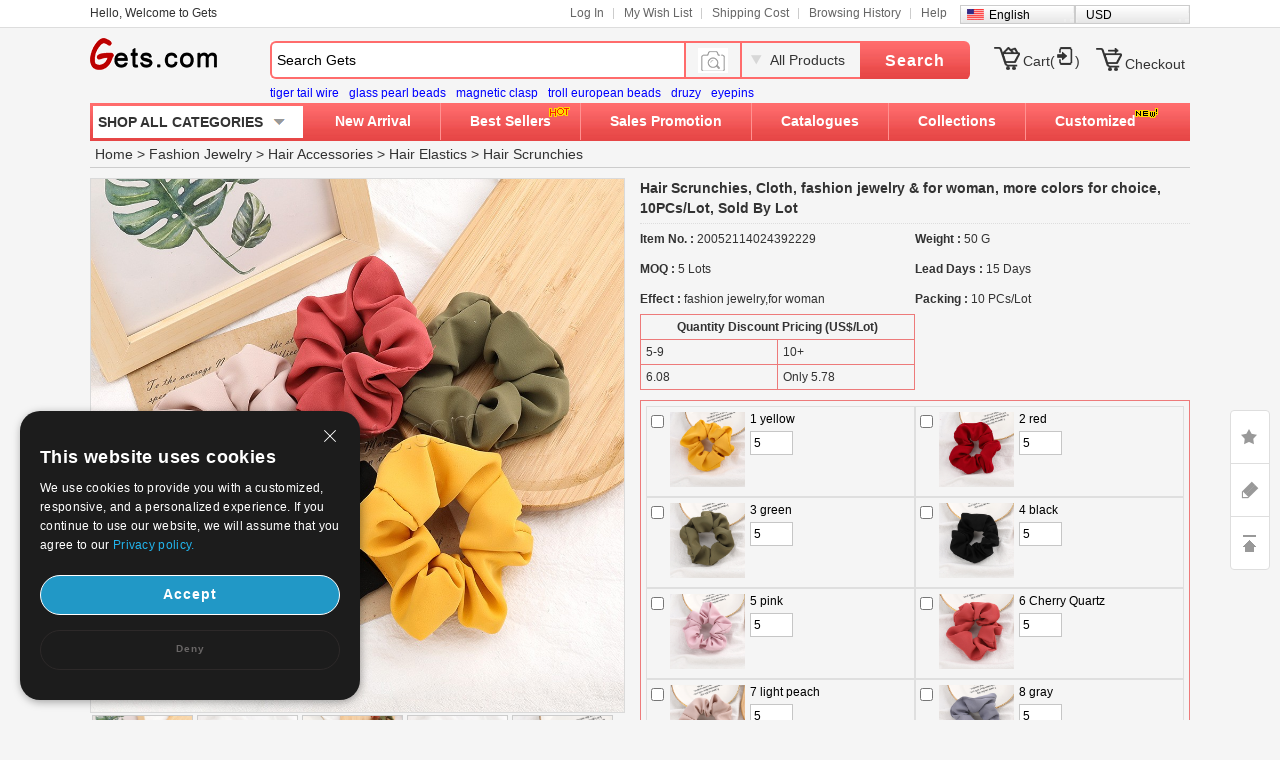

--- FILE ---
content_type: text/html; charset=UTF-8
request_url: https://www.gets.com/product/Hair-Scrunchies-Cloth-fashion-jewelry-and-for-woman_p1422367.html
body_size: 116807
content:
<!DOCTYPE html PUBLIC "-//W3C//DTD XHTML 1.0 Transitional//EN" "https://www.w3.org/TR/xhtml1/DTD/xhtml1-transitional.dtd">
<html xmlns="https://www.w3.org/1999/xhtml">
	<head>
	<meta http-equiv="X-UA-Compatible" content="IE=9; IE=8; IE=7; IE=EDGE">
	<meta http-equiv="Content-Type" content="text/html; charset=UTF-8" />
	<meta http-equiv="Content-Language" content="en-US" />
		<title>Hair Scrunchies Cloth fashion jewelry for woman - Milky Way Jewelry</title>
		<meta name="keywords" content="Hair Scrunchies Cloth fashion jewelry for woman" />
		<meta name="description" content="Hair Scrunchies Cloth fashion jewelry for woman - Milky Way Jewelry" />
	    <link rel="shortcut icon" href="/favicon.ico">
	<link href="//w1getscn-1253952653.cos.accelerate.myqcloud.com/css/en/global.css?202011170900" rel="stylesheet" type="text/css" />
	<link href="//w1getscn-1253952653.cos.accelerate.myqcloud.com/css/jquery-ui-1.10.3.css?202011170900" rel="stylesheet" type="text/css" />
	<link href="//w1getscn-1253952653.cos.accelerate.myqcloud.com/css/page.css?202011170900" rel="stylesheet" type="text/css" />
	<script type="text/javascript">
		var currentDomainLang="//www.gets.com";
		var sourcePath="//w1getscn-1253952653.cos.accelerate.myqcloud.com";
		var sslDomainLang="//www.gets.com";
		var sslSourcePath="//w1getscn-1253952653.cos.accelerate.myqcloud.com";
		var currentLanguage="en";
	</script>
	<!-- <script src="--><!--/js/jquery-1.8.2.min.js"></script>-->
			<script src="//w1getscn-1253952653.cos.accelerate.myqcloud.com/js/jquery3.2.min.js?v=202501042001"></script>
		<script src="//w1getscn-1253952653.cos.accelerate.myqcloud.com/js/jquery-migrate-3.2.0.min.js?v=202501042001"></script>
		<script src="//w1getscn-1253952653.cos.accelerate.myqcloud.com/js/jquery-ui-1.10.3.min.js?v=202501042001"></script>
	<script  id="cookieDomain" data-cookieDomain="gets.com" src="//w1getscn-1253952653.cos.accelerate.myqcloud.com/js/adsSource.js?v=202501042001"></script>
        <style>

        </style>
	</head>
	<body>
	<!-- header begin -->
		<div id="gets_top">
			<div id="header_1100">
				<div class="grid">
					<p class="welcome" id="customeId"></p>
					<ul class="site-nav">
						<li class="menu-item" id='Login_S'></li>
						<li class="menu-item"><a title="My Wish List" href="//www.gets.com/wishLists_dir.php">My Wish List</a></li>
						<li class="menu-item"><a title="Shipping Cost" href="//www.gets.com/shipping_cost.php">Shipping Cost</a></li>
						<li class="menu-item"><a title="Browsing History" href="//www.gets.com/history.php">Browsing History</a></li>
						<li class="menu-item quick-nav"><a title="Help" href="//help.gets.com/">Help</a><a name="site-top" id="site-top">&nbsp;</a></li>
						<li class="bg_language" onMouseOver="$('#list_guoqi').show()" onMouseOut="$('#list_guoqi').hide()"><em class="en_language"></em><a href="//www.gets.com/product/Hair-Scrunchies-Cloth-fashion-jewelry-and-for-woman_p1422367.html">English</a> <ul id="list_guoqi">
										 <li class="guoqi_left"><em class="list_ru_language"></em><a href="//www.gets.com/ru/product/Hair-Scrunchies-Cloth-fashion-jewelry-and-for-woman_p1422367.html" rel="nofollow">Русский</a></li>
										 <li class="guoqi_left"><em class="list_de_language"></em><a href="//www.gets.com/de/Produkt/10-or-_p1422367.html" rel="nofollow">Deutsch</a></li>
										 <li class="guoqi_left"><em class="list_es_language"></em><a href="//www.gets.com/es/producto/10-or-_p1422367.html" rel="nofollow">Español</a></li>
										 <li class="guoqi_left"><em class="list_fr_language"></em><a href="//www.gets.com/fr/Produit/10-or-_p1422367.html" rel="nofollow">Français</a></li>
										 <li class="guoqi_left"><em class="list_ja_language"></em><a href="//www.gets.com/ja/product/Hair-Scrunchies-Cloth-fashion-jewelry-and-for-woman_p1422367.html" rel="nofollow">日本語</a></li>
											</ul></li>
                        <li class="bg_language" onMouseOver="$('#list_currency').show()" onMouseOut="$('#list_currency').hide()">
                            <!--                            <em class="--><!--_language"></em>-->
                            <a href="//www.gets.com/product/Hair-Scrunchies-Cloth-fashion-jewelry-and-for-woman_p1422367.html">USD</a>
                            <ul id="list_currency" style="display: none;position: absolute;width: 113px;background: #F8F8F8;border: 1px #CCC solid;clear: both;z-index: 999;margin-left: -6px;margin-top: -9px;">
                                                                                                    <li class="guoqi_left"><a href="javascript:void(0)" onclick="setCurrency(0)" rel="nofollow">USD</a></li>
                                                                    <li class="guoqi_left"><a href="javascript:void(0)" onclick="setCurrency(1)" rel="nofollow">AUD</a></li>
                                                                    <li class="guoqi_left"><a href="javascript:void(0)" onclick="setCurrency(2)" rel="nofollow">CAD</a></li>
                                                                    <li class="guoqi_left"><a href="javascript:void(0)" onclick="setCurrency(4)" rel="nofollow">EUR</a></li>
                                                                    <li class="guoqi_left"><a href="javascript:void(0)" onclick="setCurrency(5)" rel="nofollow">GBP</a></li>
                                                                    <li class="guoqi_left"><a href="javascript:void(0)" onclick="setCurrency(6)" rel="nofollow">RUB</a></li>
                                                                    <li class="guoqi_left"><a href="javascript:void(0)" onclick="setCurrency(8)" rel="nofollow">HKD</a></li>
                                                                    <li class="guoqi_left"><a href="javascript:void(0)" onclick="setCurrency(9)" rel="nofollow">CHF</a></li>
                                                                    <li class="guoqi_left"><a href="javascript:void(0)" onclick="setCurrency(10)" rel="nofollow">SGD</a></li>
                                                                    <li class="guoqi_left"><a href="javascript:void(0)" onclick="setCurrency(14)" rel="nofollow">JPY</a></li>
                                                                    <li class="guoqi_left"><a href="javascript:void(0)" onclick="setCurrency(18)" rel="nofollow">NZD</a></li>
                                                                    <li class="guoqi_left"><a href="javascript:void(0)" onclick="setCurrency(27)" rel="nofollow">MXN</a></li>
                                                            </ul>
                        </li>
					</ul>
				</div>
			</div>
		</div>
		<div id="header_1100">
			<div id="gets_head">
				<div class="logo">
					<a title="Gets" href="//www.gets.com/">Gets</a>
				</div>
				<div class="new_top-search">
					<form action="//www.gets.com/search.php" id="topsearchform" method="get">
						<div class="search-wrap">					
							<div class="search-input dropmenu">
								<div class="dropmenu-hd">
																		<input type="text" name="keywords" id="searchinput" class="search-text" value="Search Gets" data-default="Search Gets">
								</div>
							</div>
						</div>
                        <div class="search_all_product" style="width: 56px;background: none">
                            <img src="//w1getscn-1253952653.cos.accelerate.myqcloud.com/images/icon_camera.png" alt="" style="width: 30px;" id="search_image_icon">
                        </div>
						<div class="search_all_product" onMouseOver="$('#search_dropmenu').show()" onMouseOut="$('#search_dropmenu').hide()">
							<p id="currentCate">All Products</p>
							<ul class="search_pos_list" id="search_dropmenu">
								<li data-area=""><a href="javascript:void(0)">All Products</a></li>
								<li data-area="2165"><a href="javascript:void(0)">Beads</a></li><li data-area="2171"><a href="javascript:void(0)">Pendants &amp; Charms</a></li><li data-area="2163"><a href="javascript:void(0)">Jewelry Clasps</a></li><li data-area="2169"><a href="javascript:void(0)">Jewelry Terminators</a></li><li class="search_line" data-area="2175"><a href="javascript:void(0)">Jewelry Chain</a></li><li data-area="139"><a href="javascript:void(0)">Thread &amp; Cord &amp; Wire</a></li><li data-area="830"><a href="javascript:void(0)">Jewelry Bags &amp; Pouches</a></li><li data-area="829"><a href="javascript:void(0)">Jewelry Boxes</a></li><li data-area="608"><a href="javascript:void(0)">Jewelry Displays</a></li><li class="search_line" data-area="469"><a href="javascript:void(0)">Tools And Equipment</a></li><li data-area="1992"><a href="javascript:void(0)">Fashion Earrings</a></li><li data-area="1991"><a href="javascript:void(0)">Fashion Bracelet &amp; Bangle</a></li><li data-area="1993"><a href="javascript:void(0)">Fashion Necklace</a></li><li data-area="2221"><a href="javascript:void(0)">Finger Ring</a></li><li class="search_line" data-area="2397"><a href="javascript:void(0)">Fashion Jewelry Sets</a></li><li class="search_line" data-area="2158"><a href="javascript:void(0)">Craft &amp; Holiday Jewelry</a></li>							</ul>
						</div>
						<div class="search-control">
							<button type="submit" id="topSearchSubmit" class="new_search_button hand">Search</button>
							<input type="hidden" name="sortid" id="searchsid">
						</div>	
					</form>
					<div class="search_ranking" style="margin-left: 0;">
					<span><a href="//www.gets.com/search.php?keywords=tiger%20tail%20wire" class="blue" target="_blank">tiger tail wire</a></span><span><a href="//www.gets.com/search.php?keywords=glass%20pearl%20beads" class="blue" target="_blank">glass pearl beads</a></span><span><a href="//www.gets.com/search.php?keywords=magnetic%20clasp" class="blue" target="_blank">magnetic clasp</a></span><span><a href="//www.gets.com/search.php?keywords=troll%20european%20beads" class="blue" target="_blank">troll european beads</a></span><span><a href="//www.gets.com/search.php?keywords=druzy" class="blue" target="_blank">druzy</a></span><span><a href="//www.gets.com/search.php?keywords=eyepins" class="blue" target="_blank">eyepins</a></span>                    </div>
                </div>
				<div id="mycart_info"  data-view-cart="View Cart" data-checkout="Quick Checkout" data-pre="Previous" data-next="Next">
					<ul class="nav">
<!--						<li id="livechat"></li>-->
						<li class="pt10"  id="mycart_num">
							<em class="mycart"></em>
							<a href="//www.gets.com/mycart.php?v=1769913230">Cart(<span class="red" id="topItemsNum"></span>)</a>

						</li>
						<li style="padding-top:13px"><em class="checkout"></em><a href="//www.gets.com/checkout.php">Checkout</a></li>
					</ul>
				</div>
				<div class="top_menu clearfix">
					<div class="top-search_1100">									
						<!-- header_menu -->
						<div class="allCates navSp"><dl><dt class="sanjiao"><a class="linkAllCate" href="https://www.gets.com/sitemap.php">SHOP ALL CATEGORIES</a></dt><dd  class="litb-cate-menu ctrInfo ctrTrackA" id="litb-cate-menu" style="display:none;"><div id="cate-menu" class="cate-menu"><div class="cate-menu-out"><h2><a href="//www.gets.com/wholesale-Jewelry-Findings-1.html" target="_blank" title="">Jewelry Findings & Components<span>(143590)</span> <em></em></a></h2><div class="cate-menu-in"></div></div><div class="cate-menu-out"><h2><a href="//www.gets.com/wholesale-Jewelry-Material-2154.html" target="_blank" title="">Jewelry Material<span>(415621)</span> <em></em></a></h2><div class="cate-menu-in"></div></div><div class="cate-menu-out"><h2><a href="//www.gets.com/wholesale-Jewelry-Supplies-2156.html" target="_blank" title="">Jewelry Supplies<span>(7274)</span> <em></em></a></h2><div class="cate-menu-in"></div></div><div class="cate-menu-out"><h2><a href="//www.gets.com/wholesale-fashion-jewelry-2157.html" target="_blank" title="">Fashion Jewelry<span>(265513)</span> <em></em></a></h2><div class="cate-menu-in"></div></div><div class="cate-menu-out"><h2><a href="//www.gets.com/wholesale-Art-2158.html" target="_blank" title="">Craft & Holiday Jewelry<span>(46403)</span> <em></em></a></h2><div class="cate-menu-in"></div></div><div class="cate-menu-out"><h2><a href="//www.gets.com/wholesale-Beads-2165.html" target="_blank" title="">Beads<span>(75072)</span> <em></em></a></h2><div class="cate-menu-in"></div></div><div id="menu_left_img"><a href="https://www.gets.com/wholesale-Clasps-2163.html" target="_blank"><img src="//w1getscn-1253952653.cos.accelerate.myqcloud.com/images/en/1_left.jpg" class="pb10 mb10" /></a></div></div></dd></dl></div>						<ul class="new_gets_head">
							<li ><a href="//www.gets.com/produce.php">New Arrival</a></li>
							<li ><div class="new_style_hot"><img src="//w1getscn-1253952653.cos.accelerate.myqcloud.com/images/hot.gif" /></div><a href="//www.gets.com/best_sellers.php">Best Sellers</a></li>
							<li ><a href="//www.gets.com/sales_promotion.php">Sales Promotion</a></li>
							<li ><a href="//www.gets.com/renewCatalog.php">Catalogues</a></li>
							<li class="new_pos_1 " onmouseout="$('#newdownlj').removeClass('current2');$('#newdownmenu').hide();" onmouseover="$('#newdownlj').addClass('current2');$('#newdownmenu').show()"><a href="//www.gets.com/collections.php" id="newdownlj">Collections</a>
							<div class="new_pos undis" id="newdownmenu">
								<dl><dd class="fb lh30">Shop By Holiday and Events</dd><dd><a href="//www.gets.com/wholesale-Couple-Jewelry-4862.html" title="Valentine &amp; Couple Jewelry" target="_blank">Valentine &amp; Couple Jewelry</a></dd><dd><a href="//www.gets.com/wholesale-Christmas-Jewelry-and-amp%3B-Gift-923.html" title="Christmas Jewelry &amp; Supplies" target="_blank">Christmas Jewelry &amp; Supplies</a></dd><dd><a href="//www.gets.com/wholesale-Halloween-Jewelry-and-Supplies-5909.html" title="Halloween Jewelry &amp; Supplies" target="_blank">Halloween Jewelry &amp; Supplies</a></dd><dd><a href="//www.gets.com/wholesale-St.-Patrick-and-039%3Bs-Day-Jewelry-5915.html" title="St. Patrick&#039;s Day Jewelry" target="_blank">St. Patrick&#039;s Day Jewelry</a></dd><dd><a href="//www.gets.com/wholesale-Wedding-Jewelry-5438.html" title="Wedding Jewelry &amp; Supplies " target="_blank">Wedding Jewelry &amp; Supplies </a></dd><dd class="fb lh30">Shop By Jewelry Theme</dd><dd><a href="//www.gets.com/wholesale-Buddhist-Products-5583.html" title="Buddhist Products" target="_blank">Buddhist Products</a></dd><dd><a href="//www.gets.com/wholesale-Islam-Jewelry-Products-5920.html" title="Islam Jewelry Products" target="_blank">Islam Jewelry Products</a></dd><dd><a href="//www.gets.com/wholesale-Evil-Eye-Jewelry-5919.html" title="Evil Eye Jewelry" target="_blank">Evil Eye Jewelry</a></dd><dd><a href="//www.gets.com/wholesale-Awareness-Ribbon-Jewelry-5921.html" title="Awareness Ribbon Jewelry" target="_blank">Awareness Ribbon Jewelry</a></dd></dl><dl><dd class="fb lh30">Shop By Hot Collection</dd><dd><a href="//www.gets.com/wholesale-Micro-Pave-Jewelry-5782.html" title="Micro Pave Jewelry" target="_blank">Micro Pave Jewelry</a></dd><dd><a href="//www.gets.com/wholesale-DIY-Jewelry-Supplies-4918.html" title="DIY Jewelry Supplies" target="_blank">DIY Jewelry Supplies</a></dd><dd><a href="//www.gets.com/wholesale-Brand-Jewelry-Collection-6204.html" title="Brand Jewelry" target="_blank">Brand Jewelry</a></dd><dd><a href="//www.gets.com/wholesale-Children-Jewelry-5023.html" title="Children Jewelry" target="_blank">Children Jewelry</a></dd><dd><a href="//www.gets.com/wholesale-Toys-and-amp%3B-Hobbies-5838.html" title="Toys &amp; Hobbies" target="_blank">Toys &amp; Hobbies</a></dd><dd><a href="//www.gets.com/wholesale-Cosmetics-5695.html" title="Beauty and Body Care" target="_blank">Beauty and Body Care</a></dd><dd><a href="//www.gets.com/wholesale-Costume-Accessories-1562.html" title="Costume Accessories" target="_blank">Costume Accessories</a></dd><dd><a href="//www.gets.com/wholesale-Home-and-Garden-5831.html" title="Home and Garden" target="_blank">Home and Garden</a></dd><dd><a href="//www.gets.com/wholesale-Luggage-and-Bags-5749.html" title="Luggage and Bags" target="_blank">Luggage and Bags</a></dd><dd><a href="//www.gets.com/wholesale-Outdoor-Supplies-5512.html" title="Outdoor Supplies" target="_blank">Outdoor Supplies</a></dd></dl>							</div>
							</li>
							<li class="new_none "><div class="new_style_new new_none"><img src="//w1getscn-1253952653.cos.accelerate.myqcloud.com/images/new.gif" /></div><a href="//www.gets.com/design_produce_list.php">Customized</a></li>
						</ul>
					</div>
				</div>			
			</div>
		</div>
		<input type="hidden" name="language" id="language" value="en" />
		<input type="hidden" name="path" id="path" value="" />
		<input type="hidden" name="source_path" id="source_path" value="/en" />
	    <input type="hidden" name="grade_flag" id="grade_flag" />
		<!-- header end -->

    <!--image modal-->

<!--Search by Image-->
<style>
    .search_image_main {
        display: none;
        position: fixed;
        background: rgba(0,0,0,.5);
        top: 0;
        left: 0;
        right: 0;
        bottom: 0;
        z-index: 101;
        overflow-y: auto;
        overflow-x: hidden;
    }
    #ShowReviewBox {
        position: absolute;
        top: 210px;
        left: 50%;
        transform: translateX(-50%);
        width: 540px;
        z-index: 101;
        height: auto;
    }
    .search_image {
        width: 540px;
        box-sizing: border-box;
        position: relative;
        margin: 0 auto;
        background: #fff;
        min-height: 330px;
    }
    .search_image>p {
        line-height: 50px;
        border: 1px #e8e8e8 solid;
        background: #f7f7f7;
        font-size: 20px;
        padding: 0 18px;
        position: relative;
    }
    .search_image span.closeSearchImg {
        background: url(//w1getscn-1253952653.cos.accelerate.myqcloud.com/images/icon_del.png) no-repeat;
        width: 16px;
        height: 15px;
        display: block;
        position: absolute;
        top: 18px;
        right: 18px;
        cursor: pointer;
    }
    .search_image .box .nav_items {
        padding: 0 17px;
        /*border-bottom: 1px #ccc solid;*/
        height: 31px;
    }
    .search_image .box-image .nav_top {
        color: #000;
    }
    .search_image .box-image .content {
        width: 100%;
        margin: 0 auto;
        padding: 20px 17px;
        box-sizing: border-box;
    }
    .search_image .box-image .content ul.current {
        display: block;
    }
    .search_image .box-image .content ul {
        display: none;
        padding: 0;
        box-sizing: border-box;
        float: left;
        width: 100%;
    }
    .search_image .box-image .top .nav_top span {
        cursor: pointer;
        width: auto;
        padding: 0 15px;
        float: left;
        text-align: center;
        font-family: Arial,Helvetica,sans-serif;
        font-size: 14px;
        box-sizing: border-box;
        height: 32px;
        line-height: 32px;
    }
    .search_image .box-image .top span.current {
        color: #fc4f00;
        background: #eee;
        border: 1px solid #ccc;
        border-bottom: none;
        border-radius: 4px 4px 0 0;
        text-align: right;
    }

    .search_image .box-image .top .nav_top span {
        cursor: pointer;
        width: auto;
        padding: 0 15px;
        float: left;
        text-align: center;
        font-family: Arial,Helvetica,sans-serif;
        font-size: 14px;
        box-sizing: border-box;
        height: 32px;
        line-height: 32px;
    }
    .search_image .LoginBox dd {
        margin-bottom: 10px;
        color: #666;
        font-size: 13px;
        line-height: 20px;
        padding: 0;
    }
    .search_image .LoginBox dd {
        margin-bottom: 10px;
        color: #666;
        font-size: 13px;
        line-height: 20px;
        padding: 0;
    }
    .navnormal{
        height: 33px;
        width: 540px;
        border-bottom: 1px solid #cccccc;
        padding-left: 20px;
    }
    .search_image .LoginBox dd .SearchBy {
        line-height: 34px;
        border: 1px #ccc solid;
        width: 344px;
        margin-right: 10px;
        padding: 0 10px;
        box-sizing: border-box;
    }
    .search_image .LoginBox dd .SearchImage {
        line-height: 36px;
        width: 120px;
        text-align: center;
        background: #fc4f00;
        color: #fff;
        font-size: 13px;
        cursor: pointer;
        border: none;
    }
</style>
<div id="search_image_main" class="search_image_main" style="display: none;">
    <div id="ShowReviewBox" class="downImgBox" style="display: block">
        <div class="search_image">
            <p>Search by Image<span class="closeSearchImg jsCloseWindow"></span></p>
            <div class="imgText">
                <p style="padding-left: 10px;padding: 10px;">Search pandahall with an image instead of text. Try dragging an image here.</p>
            </div>
            <div class="box-image">
                <div class="nav_items jsOtherWay">
                    <div class="top fixnav navnormal">
                        <div class="nav_top" id="upImgTips">
                            <span class="current" data-mark="2" id="upload_img">Upload an image<i></i></span>
                            <span data-mark="1" id="upload_link">Paste image URL<i></i></span>
                        </div>
                        <div style="clear: both;"></div>
                    </div>
                </div>
                <div class="content jsOtherWay">
                    <ul id="upload_img_box" class="current"  data-mark="2">
                        <li>
                            <dl class="LoginBox">
                                <dd>
                                    <form id="searchImgFileForm" enctype="multipart/form-data">
                                        <input type="file" name="file" id="searchImgFile" accept="image/gif,image/png,image/jpg,image/jpeg">
                                    </form>
                                </dd>
                                <dd class="jsUpImgErr" style="color: #cc0000"></dd>
                                <dd>1. The image must be in one of the following formats: .jpg, .png, .jpeg</dd>
                                <dd>2. The size of the image should be less than 4M! The image length and width must be greater than or equal 15 pixels and smaller than or equal to 4096pixes.</dd>
                                <dd>3. The image length and width must be greater than or equal 15 pixels and smaller than or equal to 4096pixes.</dd>
                            </dl>
                        </li>
                    </ul>
                    <ul id="upload_link_box" data-mark="1">
                        <li>
                            <dl class="LoginBox">
                                <dd>
                                    <input type="text" id="searchImgUrl" class="SearchBy">
                                    <input type="button" name="" class="SearchImage" value="Search by Image" onclick="searchProByImgUrl();">
                                    <span id="img_url_msg" style="color: red"></span>
                                </dd>
                                <dd class="jsUpImgErr" style="color: #cc0000"></dd>
                                <dd>1. The image must be in one of the following formats: .jpg, .png, .jpeg</dd>
                                <dd>2. The size of the image should be less than 4M! The image length and width must be greater than or equal 15 pixels and smaller than or equal to 4096pixes.</dd>
                                <dd>3. The image length and width must be greater than or equal 15 pixels and smaller than or equal to 4096pixes.</dd>
                            </dl>
                        </li>
                    </ul>
                    <div style="clear: both;"></div>
                </div>
                <div class="DropImage" id="dropArea" style="display: none">Drop Image Here !</div>
                <p id="seaImgLoading" class="seaImgLoading jsImgLoading" style="display: none;margin-left: 10px;margin-bottom: 10px;">
                    <span>Uploading File</span>
                    <img src="//w1getscn-1253952653.cos.accelerate.myqcloud.com/images/load.gif">
                </p>
                <div style="clear: both;"></div>
            </div>
        </div>
    </div>
</div>

<script>
    var image_type_err = "The image must be in one of the following formats: .jpg, .png, .jpeg";
    var image_file_size_err = "The size of the image should be less than 4M! The image length and width must be greater than or equal 15 pixels and smaller than or equal to 4096pixes.";

    var language = $('#language').val();
    $('.closeSearchImg').click(function () {
        $('#search_image_main').hide();
    });

    $('#search_image_icon').click(function () {
        $('#search_image_main').show();
    });

    $('#upload_img').click(function () {
        $(this).addClass('current');
        $('#upload_link').removeClass('current');
        $('#upload_img_box').addClass('current');
        $('#upload_link_box').removeClass('current');
    });

    $('#upload_link').click(function () {
        $(this).addClass('current');
        $('#upload_img').removeClass('current');
        $('#upload_link_box').addClass('current');
        $('#upload_img_box').removeClass('current');
    });

    function searchProByImgUrl()
    {
        var img_url = $('#searchImgUrl').val();
        $.ajax({
            url: '/upload_search_img.php/?isolang='+language,
            dataType: 'json',
            data: {'img_url': img_url},
            type: 'post',
            success: function (result) {
                if(result.code == 0){
                    window.location.href = result.url;
                }else{
                    $('#img_url_msg').html(result.msg);
                }
            }
        })
    }

    $('#searchImgUrl').focus(function () {
        $('#img_url_msg').html('');
    });

    $("#searchImgFile").change(function () {
        /*$('#seaImgLoading').show();
        var fd = new FormData()
        fd.append('searchImgFile', this.files[0])
        //原生ajax实现实现图片上传
        let xhr = new XMLHttpRequest() //创建ajax对象
        xhr.open('post', '/upload_search_img.php?isolang='+language)
        xhr.send(fd)  //将格式处理好的数据，作为参数发送
        xhr.onreadystatechange = function () {
            $('#seaImgLoading').hide();

            if (xhr.readyState == 4 && xhr.status == 200) {
                var result = JSON.parse(xhr.responseText);
                if(result.code == 0){
                    window.location.href = result.url;
                }else{
                    $('#img_url_msg').html(result.msg);
                }
            }else{

            }
        }

        return false;*/

        $('#seaImgLoading').show();
        var reader = new FileReader();
        var file = $("#searchImgFile")[0].files[0];
        let fileType = file.type;
        let allowedTypes = ['image/jpeg', 'image/png', 'image/jpg'];
        if (allowedTypes.includes(fileType)) {
            console.log("文件类型是允许的");
        } else {
            alert(image_type_err);
            $('#seaImgLoading').hide();
            return false;
        }
        var maxSize = 1024 * 1024 * 4; //
        if (file.size > maxSize) {
            alert(image_file_size_err);
            $('#seaImgLoading').hide();
            return false;
        }

        var imgUrlBase64;
        if (file) {
            //将文件以Data URL形式读入页面
            compressImage(file, true, 0.2).then((res) => {
                let fileObj = res.file;
                imgUrlBase64 = reader.readAsDataURL(fileObj);
                reader.onload = function (e) {
                    var AllowImgFileSize = 4200000;//上传图片最大值(单位字节)（ 2 M = 2097152 B ）超过2M上传失败
                    //var ImgFileSize = reader.result.substring(reader.result.indexOf(",") + 1).length;//截取base64码部分（可选可不选，需要与后台沟通）
                    if (AllowImgFileSize != 0 && AllowImgFileSize < reader.result.length) {
                        $('#img_url_msg').html('Upload failed, please upload pictures no larger than 4M!');
                        return;
                    } else {
                        //执行上传操作
                        // alert(reader.result);
                        $.ajax({
                            url: '/upload_search_img.php?isolang=' + language,
                            type: 'post',
                            data: {'image_base': reader.result, 'image_name': file.name},
                            dataType: 'json',
                            success: function (data) {
                                if (data.code == 0) {
                                    window.location.href = data.url;
                                } else {
                                    $('#img_url_msg').html(data.msg);
                                }
                            }
                        });
                    }
                }

            });
        }

        return false;

    });

    function compressImage(file, isDownsize =  false, fileSize = 2,downsizeW = 1600, downsizeH = 1600, canvasBg = null) {
        return new Promise((resolve, reject) => {
            const reader = new FileReader();
            reader.readAsDataURL(file);
            reader.onload = function(event) {
                const img = new Image();
                img.src = event.target.result;
                img.onload = function() {
                    const canvas = document.createElement('canvas');
                    const ctx = canvas.getContext('2d');

                    let width = img.width;
                    let height = img.height;

                    if(isDownsize){
                        const maxWidth = downsizeW; // 最大宽度
                        const maxHeight = downsizeH; // 最大高度

                        // 根据图片的宽高比计算新的宽高
                        if (width > maxWidth || height > maxHeight) {
                            if (width / height > maxWidth / maxHeight) {
                                width = maxWidth;
                                height = Math.round(maxWidth * img.height / img.width);
                            } else {
                                height = maxHeight;
                                width = Math.round(maxHeight * img.width / img.height);
                            }
                        }
                    }

                    canvas.width = width;
                    canvas.height = height;

                    if (canvasBg) {
                        ctx.fillStyle = canvasBg;
                        ctx.fillRect(0, 0, canvas.width, canvas.height);
                    }

                    ctx.drawImage(img, 0, 0, width, height);

                    let compressionRatio = 1;
                    let maxFileSize = fileSize * 1024 * 1024;
                    let quality = 1;
                    let compressedDataUrl = canvas.toDataURL('image/jpeg', quality);

                    let blob = dataURItoBlob(compressedDataUrl);
                    while (blob.size > maxFileSize) {
                        if (quality < 0.1) {
                            break;
                        }
                        ctx.clearRect(0, 0, width, height);
                        width *= compressionRatio;
                        height *= compressionRatio;
                        canvas.width = width;
                        canvas.height = height;
                        ctx.drawImage(img, 0, 0, width, height);
                        quality -= 0.1;
                        compressedDataUrl = canvas.toDataURL('image/jpeg', quality);
                        blob = dataURItoBlob(compressedDataUrl);
                    }

                    const blobBin = atob(compressedDataUrl.split(',')[1]);
                    const array = [];
                    for (let i = 0; i < blobBin.length; i++) {
                        array.push(blobBin.charCodeAt(i));
                    }
                    const compressedBlob = new Blob([new Uint8Array(array)], {
                        type: 'image/jpeg',
                    });
                    const compressedFile = new File([compressedBlob], 'yywai.png', {
                        lastModified: Date.now(),
                        type: compressedBlob.type,
                    });
                    resolve({
                        file: compressedFile,
                        url: compressedDataUrl
                    });
                };
                img.onerror = function(error) {
                    reject(error);
                };
            };
            reader.onerror = function(error) {
                reject(error);
            };
        });
    }

    function dataURItoBlob(dataURI) {
        var byteString = atob(dataURI.split(',')[1]);
        var mimeString = dataURI.split(',')[0].split(':')[1].split(';')[0];
        var ab = new ArrayBuffer(byteString.length);
        var ia = new Uint8Array(ab);
        for (var i = 0; i < byteString.length; i++) {
            ia[i] = byteString.charCodeAt(i);
        }
        return new Blob([ab], {
            type: mimeString
        });
    }
</script><!-- content begin -->
<link rel="stylesheet" href="//w1getscn-1253952653.cos.accelerate.myqcloud.com/css/multizoom.css" type="text/css" />
<input id="sortid" type="hidden" name="sortid" value="" />
<link rel="stylesheet" href="//w1getscn-1253952653.cos.accelerate.myqcloud.com/css/getWishDir.css?202011170900" type="text/css" />
	<form method="post" action="//www.gets.com/mycart.php" name="form1" id="form1">
		<div class="gets_content_1100">
			<div class="breadcrumbs solid_b">
				<a href="https://www.gets.com/" title="wholesale beads,wholesale jewelry,jewelry accessories,jewelry supplies,fashion jewelry wholesale">Home</a> &gt; <a href="//www.gets.com/wholesale-fashion-jewelry-2157.html" title="wholesale fashion costume jewelry from china">Fashion Jewelry</a> &gt; <a href="//www.gets.com/wholesale-Hair-Accessories-263.html" title="Hair Accessories">Hair Accessories</a>    &gt; <a href="//www.gets.com/wholesale-Hair-Jewelry-Elastic-4050.html" title="Hair Elastics">Hair Elastics</a> &gt; <a href="//www.gets.com/wholesale-Hair-Elastic-2111.html" title="Hair Scrunchies">Hair Scrunchies</a>
			</div>
						<div class="items_info clearfix">
							<div class="proPicboxBigDiv">
					<div class="proPicboxBig">
												<a href="//imggets-1253952653.cos.accelerate.myqcloud.com/20200521/2476/1590040946111355_2476.jpg" title="Hair Scrunchies, Cloth, fashion jewelry &amp; for woman, more colors for choice, 10PCs/Lot, Sold By Lot" target="_blank">
                            <img alt="Hair Scrunchies, Cloth, fashion jewelry &amp; for woman, more colors for choice, 10PCs/Lot, Sold By Lot" src="//imggets-1253952653.cos.accelerate.myqcloud.com/20200521/2476/1590040946111355_2476.jpg" width="533" id="big_preview"/>
                        </a>
					</div>

                                            <div style="clear:both"></div>
                        <ul class="prosmallpiclist clearfix" id="smallImgList">
                                                            <li><a  href="javascript:void(0)" ><em class="imgem"></em><img src="//imggets-1253952653.cos.accelerate.myqcloud.com/20200521/2476/1590040946111355_2476.jpg" onmouseover="showStyle($(this),1)" class="imga1" width="120" height="120" data="//imggets-1253952653.cos.accelerate.myqcloud.com/20200521/2476/1590040946111355_2476.jpg" /></a></li>
                                                                <li><a  href="javascript:void(0)" ><em class="imgem"></em><img src="//imggets-1253952653.cos.accelerate.myqcloud.com/20200521/2476/1590040947109980_2476.jpg" onmouseover="showStyle($(this),2)" class="imga2" width="120" height="120" data="//imggets-1253952653.cos.accelerate.myqcloud.com/20200521/2476/1590040947109980_2476.jpg" /></a></li>
                                                                <li><a  href="javascript:void(0)" ><em class="imgem"></em><img src="//imggets-1253952653.cos.accelerate.myqcloud.com/20200521/2476/1590040948220488_2476.jpg" onmouseover="showStyle($(this),3)" class="imga3" width="120" height="120" data="//imggets-1253952653.cos.accelerate.myqcloud.com/20200521/2476/1590040948220488_2476.jpg" /></a></li>
                                                                <li><a  href="javascript:void(0)" ><em class="imgem"></em><img src="//imggets-1253952653.cos.accelerate.myqcloud.com/20200521/2476/1590040949158647_2476.jpg" onmouseover="showStyle($(this),4)" class="imga4" width="120" height="120" data="//imggets-1253952653.cos.accelerate.myqcloud.com/20200521/2476/1590040949158647_2476.jpg" /></a></li>
                                                                <li><a  href="javascript:void(0)" ><em class="imgem"></em><img src="//imggets-1253952653.cos.accelerate.myqcloud.com/20200521/2476/159004095017051_2476.jpg" onmouseover="showStyle($(this),5)" class="imga5" width="120" height="120" data="//imggets-1253952653.cos.accelerate.myqcloud.com/20200521/2476/159004095017051_2476.jpg" /></a></li>
                                                                <li><a  href="javascript:void(0)" ><em class="imgem"></em><img src="//imggets-1253952653.cos.accelerate.myqcloud.com/20200521/2476/1590040950883054_2476.jpg" onmouseover="showStyle($(this),6)" class="imga6" width="120" height="120" data="//imggets-1253952653.cos.accelerate.myqcloud.com/20200521/2476/1590040950883054_2476.jpg" /></a></li>
                                                                <li><a  href="javascript:void(0)" ><em class="imgem"></em><img src="//imggets-1253952653.cos.accelerate.myqcloud.com/20200521/2476/1590040956838704_2476.jpg" onmouseover="showStyle($(this),7)" class="imga7" width="120" height="120" data="//imggets-1253952653.cos.accelerate.myqcloud.com/20200521/2476/1590040956838704_2476.jpg" /></a></li>
                                                                <li><a  href="javascript:void(0)" ><em class="imgem"></em><img src="//imggets-1253952653.cos.accelerate.myqcloud.com/20200521/2476/1590040957766212_2476.jpg" onmouseover="showStyle($(this),8)" class="imga8" width="120" height="120" data="//imggets-1253952653.cos.accelerate.myqcloud.com/20200521/2476/1590040957766212_2476.jpg" /></a></li>
                                                        </ul>
                    				</div>
				<div class="right_info">
					<h1>Hair Scrunchies, Cloth, fashion jewelry &amp; for woman, more colors for choice, 10PCs/Lot, Sold By Lot</h1>
					<ul class="right_top_items">
						<li><strong>Item No. : </strong><em>20052114024392229</em></li>
						<li><strong>Weight : </strong> 50&nbsp;G</li><li><strong>MOQ : </strong>5 Lots</li><li><strong>Lead Days : </strong>15 Days</li><li><strong>Effect : </strong>fashion jewelry,for woman</li>						<li><strong>Packing : </strong> 10 PCs/Lot</li>
											</ul>


                    					<div class="cl clearfix undis" id="discountTime">
					<div id="discountTimeHead">Discount ends:</div>
					<ul id="discountTimeArea"></ul>
					</div>
										<table class="cl">
						<tbody>
							<tr>
								<th colspan="3" class="fb tc">Quantity Discount Pricing (US$/Lot)</th>
							</tr>
							<tr>
															<td width="50%" valign="middle">
								5-9		                        </td>
								<td>10+</td>
							</tr>
							<tr>
															<td width="33%" valign="middle">
			                       6.08								</td>
								<td>
									<span color="red">
									Only 5.78		                 			</span>
		                 		</td>
							</tr>
						</tbody>
					</table>
					<style>
    .color-size{margin-top: 5px;}
    .color-size .color_deil dd{width: 49.59%;
        margin: 0px;
        padding: 0px;
        padding-top: 5px;}
    .color-size .col_text{    width: 140px;font-size: 12px;}
    .color-size .color_deil{width: 100%}
    .color-size table td{border: 0.5px solid #fff}
    .color-size .proBtnbuy{border-top:0px;margin-top:0px}
    .color-size .selectAllText{display: none}
    .checkedColorNum{height: 30px; line-height: 30px;}
    .chall{margin-top:8px}
    .col_text .qty_sr {width:50px;min-width: 35px;}
    .color-size table td, .right_info table th{padding: 0px}
    .col_text p:first-child{overflow: hidden}
    .style-no-card table{border: 1px solid #ddd}
     .style-no-card table td, .style-no-card table th{border: 1px solid #ddd;border-bottom:0px;}
    #color-size-box div#showStyleBorder{border-bottom: 1px solid #ddd; }
</style>
<div style="clear: both"></div>

            <div style="height: 5px;clear: both"></div>
<div class="color-size">
    <table border="0" class="color_box"  style="background:none;width: 100%;margin: 0px;padding: 0px;">
        <tr>
            <td  id="showStyleBorder">
                <dl class="color_deil">
                                            <dd>
                            <input name="style[]" type="checkbox" value="13458629" />
                            <p class="col_img">
                                <img src="//imggets-1253952653.cos.accelerate.myqcloud.com/cardImg/20200521/20200521062735_246.jpg" width="75" height="75" class="preview" alt="1 yellow" />
                            </p>
                            <div class="col_text">
                                <p style="">
                                    1 yellow                                </p>
                                                                    <p class="mt5">
                                        <input type="text" name="unitNum" class="qty_sr"  value="5" onKeyDown="changeProduceNum(this.value,event)"
                                               isHavePrice="0"
                                                                                    />
                                    </p>
                                                                </div>
                        </dd>
                                                <dd>
                            <input name="style[]" type="checkbox" value="13458630" />
                            <p class="col_img">
                                <img src="//imggets-1253952653.cos.accelerate.myqcloud.com/cardImg/20200521/20200521062735_760.jpg" width="75" height="75" class="preview" alt="2 red" />
                            </p>
                            <div class="col_text">
                                <p style="">
                                    2 red                                </p>
                                                                    <p class="mt5">
                                        <input type="text" name="unitNum" class="qty_sr"  value="5" onKeyDown="changeProduceNum(this.value,event)"
                                               isHavePrice="0"
                                                                                    />
                                    </p>
                                                                </div>
                        </dd>
                                                <dd>
                            <input name="style[]" type="checkbox" value="13458631" />
                            <p class="col_img">
                                <img src="//imggets-1253952653.cos.accelerate.myqcloud.com/cardImg/20200521/20200521062735_445.jpg" width="75" height="75" class="preview" alt="3 green" />
                            </p>
                            <div class="col_text">
                                <p style="">
                                    3 green                                </p>
                                                                    <p class="mt5">
                                        <input type="text" name="unitNum" class="qty_sr"  value="5" onKeyDown="changeProduceNum(this.value,event)"
                                               isHavePrice="0"
                                                                                    />
                                    </p>
                                                                </div>
                        </dd>
                                                <dd>
                            <input name="style[]" type="checkbox" value="13458632" />
                            <p class="col_img">
                                <img src="//imggets-1253952653.cos.accelerate.myqcloud.com/cardImg/20200521/20200521062735_798.jpg" width="75" height="75" class="preview" alt="4 black" />
                            </p>
                            <div class="col_text">
                                <p style="">
                                    4 black                                </p>
                                                                    <p class="mt5">
                                        <input type="text" name="unitNum" class="qty_sr"  value="5" onKeyDown="changeProduceNum(this.value,event)"
                                               isHavePrice="0"
                                                                                    />
                                    </p>
                                                                </div>
                        </dd>
                                                <dd>
                            <input name="style[]" type="checkbox" value="13458633" />
                            <p class="col_img">
                                <img src="//imggets-1253952653.cos.accelerate.myqcloud.com/cardImg/20200521/20200521062735_166.jpg" width="75" height="75" class="preview" alt="5 pink" />
                            </p>
                            <div class="col_text">
                                <p style="">
                                    5 pink                                </p>
                                                                    <p class="mt5">
                                        <input type="text" name="unitNum" class="qty_sr"  value="5" onKeyDown="changeProduceNum(this.value,event)"
                                               isHavePrice="0"
                                                                                    />
                                    </p>
                                                                </div>
                        </dd>
                                                <dd>
                            <input name="style[]" type="checkbox" value="13458634" />
                            <p class="col_img">
                                <img src="//imggets-1253952653.cos.accelerate.myqcloud.com/cardImg/20200521/20200521062735_805.jpg" width="75" height="75" class="preview" alt="6 Cherry Quartz" />
                            </p>
                            <div class="col_text">
                                <p style="">
                                    6 Cherry Quartz                                </p>
                                                                    <p class="mt5">
                                        <input type="text" name="unitNum" class="qty_sr"  value="5" onKeyDown="changeProduceNum(this.value,event)"
                                               isHavePrice="0"
                                                                                    />
                                    </p>
                                                                </div>
                        </dd>
                                                <dd>
                            <input name="style[]" type="checkbox" value="13458635" />
                            <p class="col_img">
                                <img src="//imggets-1253952653.cos.accelerate.myqcloud.com/cardImg/20200521/20200521062735_834.jpg" width="75" height="75" class="preview" alt="7 light peach" />
                            </p>
                            <div class="col_text">
                                <p style="">
                                    7 light peach                                </p>
                                                                    <p class="mt5">
                                        <input type="text" name="unitNum" class="qty_sr"  value="5" onKeyDown="changeProduceNum(this.value,event)"
                                               isHavePrice="0"
                                                                                    />
                                    </p>
                                                                </div>
                        </dd>
                                                <dd>
                            <input name="style[]" type="checkbox" value="13458636" />
                            <p class="col_img">
                                <img src="//imggets-1253952653.cos.accelerate.myqcloud.com/cardImg/20200521/20200521062735_976.jpg" width="75" height="75" class="preview" alt="8 gray" />
                            </p>
                            <div class="col_text">
                                <p style="">
                                    8 gray                                </p>
                                                                    <p class="mt5">
                                        <input type="text" name="unitNum" class="qty_sr"  value="5" onKeyDown="changeProduceNum(this.value,event)"
                                               isHavePrice="0"
                                                                                    />
                                    </p>
                                                                </div>
                        </dd>
                                        </dl>
            </td>

        </tr>
    </table>

</div>
            <div class="proBtnbuy clearfix cl" id="divScroll" data="stop" >
                <div style="float: left;float: left; padding: 10px 10px 5px; border: 0px solid #eee; margin-right: 10px;">
                    <p class="checkedColorNum fl" >
                        <input type="checkbox" name="chkAllColors" id="chkAllColors" class="chall" />
                        <!--                <label for="chkAllColors" class="selectAllText">--><!--</label>-->
                    </p>
                    <p id="checkedColorNum" class="fl">
                        Selected <strong>[ <span> 0</span> ]</strong> item                    </p>
                </div>
                <!--        <div style="clear:both"></div>-->
                <p class="mt10">
                    <a href="javascript:void(0);" class="addtocart" onclick="Items(this);">addtocart</a>
                    <a href="javascript:void(0);" class="addtowishlist" onclick="getWishDirList();">addtowishlist</a>
                    <input name="handle" type="hidden" id="handle" value="add">
                </p>
            </div>

<div id="color-size-box">
</div>					<p class="proErr p5 fs14 pl10 b1 undis" id="resultShow"></p>

                    <div>
                        <span>Want a lower MOQ or any other question, please</span>
                        <a href="//www.gets.com/Submit_ticket.php?produceid=1422367" ref="nofollow" style="text-decoration: revert;color: #b80000" class="addwishlist subTic" target="_blank" onclick="return goSubmitTicket(this)">Submit A Ticket</a>
                    </div>
					<div class="item_share_box clearfix">
						<div class="share_right">
							<div class="share_icon">
								<ul class="clearfix">
									<li>Share to:</li>
									<li class="icon_item facebook" data-share-type="fbook"><a title="Send via Facebook" href="javascript:void(0)"><i class="iconfont icon-ic_facebook"></i></a></li>
									<li class="icon_item twitter" data-share-type="twit"><a title="Send via Twitter" href="https://twitter.com/share" target="_blank"><i class="iconfont icon-ic_twitter"></i></a></li>
									<li class="icon_item pinterest" data-share-type="pint"><a href="javascript:void(0)" title="Send via Pinterest"><i class="iconfont icon-ic_pinterest_d"></i></a></li>
									<li class="icon_item reddit" data-share-type="rdt"><a title="Send via Reddit" href="#" target="_blank"><i class="iconfont icon-ic_reddit"></i></a></li>
									<li class="icon_item vk" data-share-type="vk"><a title="Send via VK" href="javascript:;" target="_blank"><i class="iconfont icon-ic_vk"></i></a></li>
									<li class="icon_item email" data-share-type="email" data-price="6.08"><a title="Send via Email" href="javascript:" target="_blank"><i class="iconfont icon-ic_emailto"></i></a></li>
									<li class="icon_item copylink hand" data-share-type="copy">
										<a title="Copy-Link" onclick="getAffiliateUrl()"><i class="iconfont icon-copylink"></i></a>
									</li>
								</ul>
							</div>
						</div>
					</div>

					
				</div>

			</div>
			<div class="cl mt10"><span id="data_c_style" val="1"></span>			<input type="hidden" name="Id" id="product_id" value="1422367" />
			<input type="hidden" name="isProduceStyleImg" id="isProduceStyleImg" value="0" />
			<input id="MinOrderQuantity" type="hidden" value="5" />
			<input id="quantity_limit" type="hidden" value="1" />
			<input type="hidden" name="loginCheck" id="loginCheck" value="0" />
			<input type="hidden" name="is_private" value="0" />
			<!--			<div class="cl mt10">-->
<!--				<p class="golbal_title fb">--><!--</p>-->
<!--				<h2 class="content_border nobold fs12 lh20 pl10">--><!--</h2>-->
<!--			</div>-->
			
		</div>
	</form>

<script type="text/javascript" src="https://www.gets.com/proSendTime.php"></script>
<script type="text/javascript" src="//w1getscn-1253952653.cos.accelerate.myqcloud.com/js/en/en_alert.js?202501042001"></script>
<script type="text/javascript" src="//w1getscn-1253952653.cos.accelerate.myqcloud.com/js/jquery.checkForm.js?202501042001"></script>
<script type="text/javascript" src="//w1getscn-1253952653.cos.accelerate.myqcloud.com/js/login.js?202501042001"></script>
<script type="text/javascript" src="//w1getscn-1253952653.cos.accelerate.myqcloud.com/js/items.js?202501042001"></script>
<script type="text/javascript" src="//w1getscn-1253952653.cos.accelerate.myqcloud.com/js/wishListDir.js?202501042001"></script>
<script type="text/javascript" src="//w1getscn-1253952653.cos.accelerate.myqcloud.com/js/waitingTip.js?202501042001"></script>
<script type="text/javascript" src="//w1getscn-1253952653.cos.accelerate.myqcloud.com/js/multizoom.js?202501042001"></script>
    <script type="text/javascript" src="https://www.gets.com/country_currency_rate.php"></script>
<script type="text/javascript" src="//w1getscn-1253952653.cos.accelerate.myqcloud.com/js/currency_rate_convert_items.js?202501042001"></script>
<script type="text/javascript" src="//w1getscn-1253952653.cos.accelerate.myqcloud.com/js/you-may-also-like.js?202501042001"></script>
<script type="text/javascript" src="//w1getscn-1253952653.cos.accelerate.myqcloud.com/js/cache.js?v=202501042001"></script>
<script type="text/javascript" src="//w1getscn-1253952653.cos.accelerate.myqcloud.com/js/history.js?v=202501042001"></script>

<div class="gets_content_1100">
	<div class="items_info clearfix">
		<div class="cl items_like mt10">
		<h2 class="golbal_title">You May Also Like</h2>
		<div class="conBox clearfix ow youlike">
							<dl class="ylDl">
					<dt>
						<a href="//www.gets.com/product/Hair-Scrunchies-Cloth_p1423812.html" title="Hair Scrunchies, Cloth, printing, durable &amp; elastic " target="_blank">
							<img src="//imggets-1253952653.cos.accelerate.myqcloud.com/20200602/1586/1591077574313748_1586.jpg" alt="Hair Scrunchies, Cloth, printing, durable &amp; elastic " />
						</a>
					</dt>
					<dd>
						<p>
							<span class="lh16 red">US$ 0.3</span>
						</p>
					</dd>
				</dl>
								<dl class="ylDl">
					<dt>
						<a href="//www.gets.com/product/Hair-Scrunchies-Cloth_p1423795.html" title="Hair Scrunchies, Cloth, durable &amp; gradient color &amp; elastic &amp; for woman " target="_blank">
							<img src="//imggets-1253952653.cos.accelerate.myqcloud.com/20200602/1586/1591065315589579_1586.jpg" alt="Hair Scrunchies, Cloth, durable &amp; gradient color &amp; elastic &amp; for woman " />
						</a>
					</dt>
					<dd>
						<p>
							<span class="lh16 red">US$ 0.23</span>
						</p>
					</dd>
				</dl>
								<dl class="ylDl">
					<dt>
						<a href="//www.gets.com/product/Headband-Velvet-for-woman-handmade_p1417871.html" title="Hair Scrunchies, Velvet, Geometrical Pattern, handmade, for woman " target="_blank">
							<img src="//imggets-1253952653.cos.accelerate.myqcloud.com/20200420/2664/158736662324873_2664.jpg" alt="Hair Scrunchies, Velvet, Geometrical Pattern, handmade, for woman " />
						</a>
					</dt>
					<dd>
						<p>
							<span class="lh16 red">US$ 0.52</span>
						</p>
					</dd>
				</dl>
								<dl class="ylDl">
					<dt>
						<a href="//www.gets.com/product/Hair-Scrunchies-Velvet-for-woman-handmade_p1418919.html" title="Hair Scrunchies, Velvet, Geometrical Pattern, handmade, for woman " target="_blank">
							<img src="//imggets-1253952653.cos.accelerate.myqcloud.com/20200425/2663/1587788024103775_2663.jpg" alt="Hair Scrunchies, Velvet, Geometrical Pattern, handmade, for woman " />
						</a>
					</dt>
					<dd>
						<p>
							<span class="lh16 red">US$ 0.14</span>
						</p>
					</dd>
				</dl>
								<dl class="ylDl">
					<dt>
						<a href="//www.gets.com/product/Hair-Scrunchies-Cloth-fashion-jewelry-and-for-woman_p1422363.html" title="Hair Scrunchies, Cloth, fashion jewelry &amp; for woman " target="_blank">
							<img src="//imggets-1253952653.cos.accelerate.myqcloud.com/20200521/2476/1590041981123586_2476.jpg" alt="Hair Scrunchies, Cloth, fashion jewelry &amp; for woman " />
						</a>
					</dt>
					<dd>
						<p>
							<span class="lh16 red">US$ 4.95</span>
						</p>
					</dd>
				</dl>
								<dl class="ylDl">
					<dt>
						<a href="//www.gets.com/product/Hair-Scrunchies-Chiffon-Korean-style-and-for-woman-handmade_p1418465.html" title="Hair Scrunchies, Chiffon, Round, handmade, Korean style &amp; for woman " target="_blank">
							<img src="//imggets-1253952653.cos.accelerate.myqcloud.com/20200422/2663/1587549381460739_2663.jpg" alt="Hair Scrunchies, Chiffon, Round, handmade, Korean style &amp; for woman " />
						</a>
					</dt>
					<dd>
						<p>
							<span class="lh16 red">US$ 0.31</span>
						</p>
					</dd>
				</dl>
								<dl class="ylDl">
					<dt>
						<a href="//www.gets.com/product/Hair-Scrunchies-Cloth-elastic-and-for-woman_p1416734.html" title="Hair Scrunchies, Cloth, elastic &amp; for woman 240mm " target="_blank">
							<img src="//imggets-1253952653.cos.accelerate.myqcloud.com/20200414/2133/1586847324350425_2133.jpg" alt="Hair Scrunchies, Cloth, elastic &amp; for woman 240mm " />
						</a>
					</dt>
					<dd>
						<p>
							<span class="lh16 red">US$ 0.95</span>
						</p>
					</dd>
				</dl>
								<dl class="ylDl">
					<dt>
						<a href="//www.gets.com/product/Hair-Scrunchies-Velveteen-mixed-colors-fashion-jewelry-and-for-woman_p1391837.html" title="Hair Scrunchies, Velveteen, fashion jewelry &amp; for woman, mixed colors, 36.2mm Approx 4.3 Inch " target="_blank">
							<img src="//imggets-1253952653.cos.accelerate.myqcloud.com/20191104/2237/1572865243643918_2237.jpg" alt="Hair Scrunchies, Velveteen, fashion jewelry &amp; for woman, mixed colors, 36.2mm Approx 4.3 Inch " />
						</a>
					</dt>
					<dd>
						<p>
							<span class="lh16 red">US$ 1.85</span>
						</p>
					</dd>
				</dl>
						</div>
		<p id="viewmoreloaing" class="tc undis">
			<img src="//w1getscn-1253952653.cos.accelerate.myqcloud.com/images/loading.gif" />
		</p>
	</div>
	</div>
</div>

<div id="promotionLinkBox" title="Prompt box"></div>
		<!-- content end -->


		<script type="text/javascript">
		$(document).ready(function(){
		    /*产品详细页*/
			$(".right_info").tooltip({
				items: "#ringsize",
				position: { my: "left top", at: "left bottom", collision: "flipfit" },
				content: function(){
					return $('#ringsizeContent').html();
				}
			});
			/*小色卡鼠标经过小图显示大图*/
			image_preview();
		});
		var discounts_time_end=0;		</script>

				<script type="text/javascript" src="//w1getscn-1253952653.cos.accelerate.myqcloud.com/js/items_style_cart.js?202501042001"></script>
		
<script>
	// 保存浏览记录
	$history.save(1422367)
</script>

<script>
	$(function () {
				//google 动态营销
		var user_id = GetCookie('user_id');
		var price = '6.08';
		var items = [{"id":"GID1422367_13458629","google_business_vertical":"retail"},{"id":"GID1422367_13458630","google_business_vertical":"retail"},{"id":"GID1422367_13458631","google_business_vertical":"retail"},{"id":"GID1422367_13458632","google_business_vertical":"retail"},{"id":"GID1422367_13458633","google_business_vertical":"retail"},{"id":"GID1422367_13458634","google_business_vertical":"retail"},{"id":"GID1422367_13458635","google_business_vertical":"retail"},{"id":"GID1422367_13458636","google_business_vertical":"retail"}];
		gtag('event', 'view_item', {
			'user_id': user_id,
			'value': price,
			'items': items,
		});
	});
</script>

<script>
	$(function () {
		fb_viewContent(1422367)
	})

    function goSubmitTicket(obj) {
        var submit_ticket_url = $(obj).attr('href');
        tools.ajaxGet({
            toDo:goSubmitTicket,
            toDoArgs:arguments,
            url:currentDomainLang+'/check_login.php?isolang='+lang,
            success:function(msg){
                if(msg.status == 'ok'){
                    // window.location.href = submit_ticket_url;
                    window.open(submit_ticket_url,"_blank");
                }
            },
            error:function(){
                console.log("submit ticket failed");
            }
        });

        return false;
    }
</script>
<style>
	.subdiv .email-input input {
		border: #d4d4d4 solid 1px;
		height: 30px;
		line-height: 30px;
		width: 220px;
		padding: 0 5px;
		color: #333333;
		border-radius: 1px;
	}
	.subdiv .button{
		position: relative;
		padding: 7px 10px;
		height: 26px;
		line-height: 26px;
		border: 1px #f4645f solid;
		background: #f4645f;
		color: #fff;
		text-align: center;
		font-weight: bold;
		cursor: pointer;
		overflow: hidden;
	}
	.subdiv .title{font-size:15px;font-weight:600}
</style>

<!-- footer begin -->
		<script type="text/javascript" src="//www.gets.com/is_login.php?language=en&ssl=0"></script>
       <div id="gets_bottom" class="clearfix">
		   <div class="subdiv cls tc" style="margin-top:16px;display: none">
			   <span class="title">Subscribe To Our Newsletter &nbsp;</span>
			   <span class="">Get $50 worth of coupons delivered to your inbox! &nbsp;</span>
					<span class="email-input">
						<input type="text" placeholder="Enter your Email address" value="" maxlength="100" class="txtTips">
					</span>
			   <span class="button">Subscribe</span>
		   </div>

		   <div class="footer_contert">
				<div class="footer-a">
					<ul>
						<li><a href="//www.gets.com/about_us.php">About us</a></li>
						<li><a href="//www.gets.com/term_of_us.php">Term of use</a></li>
						<li><a href="//www.gets.com/privacy_policy.php">Privacy Policy</a></li>
						<li><a target="_blank" href="//www.gets.com/contact_us.php">Customer Service</a></li>
						<li><a href="//www.gets.com/delivery_policy.php">Shipping Policy</a></li>
						<li><a href="//help.gets.com/help-3-1.html" target="_blank">How to Pay?</a></li>
						<li><a href="//www.gets.com/return.php" target="_blank">Return & Refund Policy</a></li>
						<li><a href="//help.gets.com/help-14-69.html " target="_blank">How long to receive your order?</a></li>
                        <li><span onclick="togglePopup()">Cookie Setting</span></li>
					</ul>
				</div>
				<div class="footer-b cont_s">
					<p>Payment</p>
					<div class="footer_img"><img src="//w1getscn-1253952653.cos.accelerate.myqcloud.com/images/bottom_p2.png?1232"></div>
					<div class="footer_img"><img src="//w1getscn-1253952653.cos.accelerate.myqcloud.com/images/paypal_logo.png"></div>
<!--					<div class="footer_img"><img src="--><!--/images/bottom_p4.png"></div>-->
				</div>
				<div class="footer-c cont_s">
					<p>Support logistics</p>
					<div class="footer_img "><img src="//w1getscn-1253952653.cos.accelerate.myqcloud.com/images/dpex_logo.png"></div>
					<div class="footer_img "><img src="//w1getscn-1253952653.cos.accelerate.myqcloud.com/images/oder_logo4.gif"></div>
					<div class="footer_img "><img src="//w1getscn-1253952653.cos.accelerate.myqcloud.com/images/oder_logo11.png"></div>
					<div class="footer_img "><img src="//w1getscn-1253952653.cos.accelerate.myqcloud.com/images/bottom_p3.png"></div>
				</div>
				<div class="footer-d cont_s">
					<p>Family site</p>
					<div class="footer_img "><a href="//www.beads.us" target="_blank"><img src="//w1getscn-1253952653.cos.accelerate.myqcloud.com/images/beads_us_logo.png"></a></div>
                    <div class=" " style="width: 150px;margin-left: -10px;"><a href="https://www.yyw.com" target="_blank"><img style="width: 150px;" src="//w1getscn-1253952653.cos.accelerate.myqcloud.com/images/yyw_logo.png"></a></div>
				</div>
			</div>
		<div class="cont_a">
            <p><a href="/">Copyright © 2004-2025 Milky Way Jewelry All rights reserved.</a></p>
		</div>
	   </div>
		<div id="dialog" data-about="About" title="Prompt box" class="undis"></div>
		<div id="ShowTicketImg" onclick="ticketImgClose()" title="" class="ShowTicketImg" style="display:none">
			<img id="TicketImgSrc" style="width:95%" src="" />
		</div>
		<!--收藏目录-->
		<div id="AddWishDialog" style="display: none" title="Add Wish List Dir" class="AddWishDialog" >
			<div class="wish-dir-add">
				<div class="wish-dir-select">
					<p id="select_wish_dir_id" data-id="" >Select WishListDir</p>
					<div class="wish-dir-show">
					<span id="create_new_dir">
						<input value="" name="wish_dir_name" placeholder="create a wish List Dir"  id="wish_dir_name" maxlength="50" required/>
						<img src="//w1getscn-1253952653.cos.accelerate.myqcloud.com/images/wish_dir_add_white.png" width="15" id="create_wish_dir">
					</span>
						<span class="undis" id="errorMsg" class="wish_error_msg">Please enter a list name.</span>
						<ul class="wish-dir-ul">
							<li value='0' id="wish_dir_default">Wish List</li>
						</ul>
					</div>
				</div>
				<div class="wish-dir-button" id="wish-dir-button">
					Add Now <img src="//w1getscn-1253952653.cos.accelerate.myqcloud.com/images/wish_dir_add_white.png" width="15">
				</div>
			</div>
		</div>
        <div id="minItemsDialog" title="Product Details" class="undis">
			<iframe src="" id="ifrm" frameborder="0" width="100%" scrolling="no" marginheight="0" marginwidth="0"></iframe>
		</div>
        <input type="hidden" id="cookie_domain" value="gets.com" />
		<!-- footer end -->
		<div class="side-tip-follow_1100" id="J_SideTipFollow">
		  <ul>
		    <li class="side-tip-follow-fav">
		      <a id="J_AddFav" hidefocus="true" href="javascript:void(0)" rel="sidebar" onclick="bookmark()">LIKE</a>
		    </li>
		    <li class="side-tip-follow-feedback">
		      <a target="_blank" id="J_FeedBack" hidefocus="true" href="//www.gets.com/Submit_ticket.php">ASK</a>
		    </li>
		    <li class="side-tip-follow-top">
		      <a id="J_GoTop" hidefocus="true" href="#site-top">TOP</a>
		    </li>
		  </ul>
		</div>
		<script type="text/javascript">var litb = {};litb["category_menu"]={"index":true,"menu":[{"text":"Jewelry Findings & Components","url":"\/\/www.gets.com\/wholesale-Jewelry-Findings-1.html","count":"143590","left":[{"son":"13,17,33,121,123,174,237,562,579,691,729,880,899,941,942,1017,1024,1085,1221,1249,1301,1635,1640,1738,1768,1786,1959,1999,2004,2013,2062,2084,2251,2280,2654,3350,3452,4171,4627,4808,5057,5639,6013,6097,6406,6407,6487,6551,6634,6659,6814,","sid":"2171","text":"Pendants & Charms","url":"\/\/www.gets.com\/wholesale-Pendant-2171.html","count":"81565","icon":"0","children":[{"son":"662,867,887,1032,1226,1240,1246,1266,1469,1511,1620,1642,1643,1929,2085,2095,2098,2138,2566,2608,2967,2968,2983,3325,3500,3671,3675,3684,3685,3687,3688,3690,3692,3694,3695,3696,3697,3699,3700,3701,3780,3781,3783,3786,3813,3815,3816,3851,3863,3988,3991,4349,4508,4613,4656,4662,4691,4751,4832,4847,5217,5262,5271,5432,5435,5436,5716,5717,5718,5720,5892,5916,6275,6471,","sid":"1640","text":"Zinc Alloy Pendants","url":"\/\/www.gets.com\/wholesale-Zinc-Alloy-Pendants-1640.html","count":"24973","icon":"0"},{"sid":"562","text":"Brass Pendant","url":"\/\/www.gets.com\/wholesale-Brass-Pendant-562.html","count":"21257","icon":"0","son":"576,774,1272,1686,1899,1934,1994,2440,2441,2442,2446,2448,2575,2634,3321,3460,3806,3902,3903,3904,3906,3908,3910,3913,3915,4509,4653,4743,4749,4867,4894,4964,5234,5693,5925,"},{"son":"286,731,1804,3337,3338,3339,3340,3342,3344,3345,4364,4511,4715,4988,4999,5189,5235,5263,5264,5969,6004,6241,6242,6243,6244,6247,6248,6249,6250,6251,6252,6253,6254,6255,6257,6258,6259,6304,6409,6651,6652,","sid":"3350","text":"Stainless Steel Jewelry Pendant","url":"\/\/www.gets.com\/wholesale-Stainless-Steel-Jewelry-Pendant-3350.html","count":"14201","icon":"0"},{"sid":"579","text":"Cubic Zirconia Pendants","url":"\/\/www.gets.com\/wholesale-Cubic-Zircon-%28C.Z%29-Pendants-579.html","count":"11379","icon":"0","son":"1084,2440,3325,3326,3338,5693,5702,"},{"sid":"123","text":"Gemstone Pendants","url":"\/\/www.gets.com\/wholesale-Gemstone-Pendants-123.html","count":"5499","icon":"0","son":"4245,4246,4247,4254,4255,4257,4261,4264,4265,4266,4267,4268,4269,4271,4272,4273,4278,4287,4289,4293,4294,4299,4303,4305,4317,4319,4914,5134,5213,5271,5322,5701,5715,6549,6994,"},{"text":"MORE &gt;&gt;","url":"\/\/www.gets.com\/wholesale-Pendant-2171.html"}]},{"son":"231,1286,1893,2640,2641,2642,2650,2651,2652,2653,2655,4130,4131,4132,4133,4809,5164,5390,5393,6227,6421,","sid":"2163","text":"Jewelry Clasps","url":"\/\/www.gets.com\/wholesale-Clasps-2163.html","count":"5964","icon":"0","children":[{"sid":"231","text":"Magnetic Clasps","url":"\/\/www.gets.com\/wholesale-Magnetic-Jewelry-Clasps-231.html","count":"2081","icon":"0","son":"717,1795,2733,2752,4851,"},{"son":"699,1256,2037,2804,2808,","sid":"2641","text":"Toggle Clasp","url":"\/\/www.gets.com\/wholesale-Toggle-Clasp-2641.html","count":"1041","icon":"0"},{"son":"293,686,698,1287,1288,6715,","sid":"2642","text":"Lobster Claw Clasp","url":"\/\/www.gets.com\/wholesale-Lobster-Claw-Clasp-2642.html","count":"834","icon":"0"},{"son":"4795,4920,4978,6526,","sid":"6227","text":"Bayonet Clasp","url":"\/\/www.gets.com\/wholesale-Bayonet-Clasp-6227.html","count":"368","icon":"0"},{"son":"540,687,700,","sid":"2640","text":"Spring Rings Clasp","url":"\/\/www.gets.com\/wholesale-Spring-Rings-Clasp-2640.html","count":"254","icon":"0"},{"text":"MORE &gt;&gt;","url":"\/\/www.gets.com\/wholesale-Clasps-2163.html"}]},{"son":"229,242,271,305,306,322,587,728,848,879,1086,1101,1230,1365,1421,1569,1581,1626,1954,2009,2591,2607,4090,4363,6391,6485,","sid":"2168","text":"Cabochons Jewelry","url":"\/\/www.gets.com\/wholesale-Cabochons-2168.html","count":"3696","icon":"0","children":[{"sid":"322","text":"Resin Cabochon","url":"\/\/www.gets.com\/wholesale-Resin-Cabochons-322.html","count":"909","icon":"0","son":"1811,1820,1831,1840,1842,1843,1845,1846,1881,1912,2353,2542,2545,2683,3575,3594,4645,5172,5657,6425,"},{"sid":"1101","text":"Gemstone Cabochons","url":"\/\/www.gets.com\/wholesale-Gemstone-Cabochons-1101.html","count":"576","icon":"0"},{"sid":"242","text":"Glass Cabochon","url":"\/\/www.gets.com\/wholesale-Glass-Cabochons-242.html","count":"494","icon":"0","son":"2255,3375,3377,3380,5565,6169,6553,"},{"sid":"1230","text":"Shell Cabochons","url":"\/\/www.gets.com\/wholesale-Shell-Cabochons-1230.html","count":"299","icon":"0","son":"2726,3180,3189,3347,3354,3358,4380,"},{"sid":"1626","text":"Brass Cabochon Settings","url":"\/\/www.gets.com\/wholesale-Brass-Cabochon-Settings-1626.html","count":"188","icon":"0"},{"text":"MORE &gt;&gt;","url":"\/\/www.gets.com\/wholesale-Cabochons-2168.html"}]},{"son":"708,1680,2164,3956,6289,6305,6308,6309,6310,6311,6312,6313,6315,6317,6318,6320,6321,6322,6323,6324,6325,6326,6328,6331,6388,6583,","sid":"2175","text":"Jewelry Chain","url":"\/\/www.gets.com\/wholesale-Chain-2175.html","count":"5894","icon":"0","children":[{"son":"2367,2552,4658,4936,5350,5351,6112,","sid":"6310","text":"Oval Chain","url":"\/\/www.gets.com\/wholesale-Oval-Chain-6310.html","count":"1431","icon":"0"},{"son":"1525,1552,4933,6159,","sid":"2164","text":"Necklace Chain","url":"\/\/www.gets.com\/wholesale-Necklace-2164.html","count":"1157","icon":"0"},{"son":"349,787,1013,3553,","sid":"6328","text":"Handmade Chain","url":"\/\/www.gets.com\/wholesale-Handmade-Chain-6328.html","count":"635","icon":"0"},{"son":"3964,4142,4805,","sid":"6309","text":"Ball Chain","url":"\/\/www.gets.com\/wholesale-Ball-Chain-6309.html","count":"464","icon":"0"},{"son":"4028,4140,","sid":"6322","text":"Bar Chain","url":"\/\/www.gets.com\/wholesale-Bar-Chain-6322.html","count":"415","icon":"0"},{"text":"MORE &gt;&gt;","url":"\/\/www.gets.com\/wholesale-Chain-2175.html"}]},{"sid":"2169","text":"Jewelry Terminators","url":"\/\/www.gets.com\/wholesale-Caps-or-Tips-2169.html","count":"988","icon":"0","son":"2992,3003,3294,3296,3297,3300,3301,","children":[{"son":"2876,2997,3000,3183,3705,","sid":"2992","text":"Jewelry End Cap","url":"\/\/www.gets.com\/wholesale-End-Cap-2992.html","count":"518","icon":"0"},{"son":"2874,2996,3001,3179,","sid":"3297","text":"Jewelry Cord Tips","url":"\/\/www.gets.com\/wholesale-Jewelry-Cord-Tips-3297.html","count":"165","icon":"0"},{"son":"2867,3010,3012,3177,","sid":"3003","text":"Jewelry Bead Tips","url":"\/\/www.gets.com\/wholesale-Jewelry-Tips-3003.html","count":"119","icon":"0"},{"son":"2875,2994,2999,6378,","sid":"3300","text":"Jewelry Ribbon Crimp End","url":"\/\/www.gets.com\/wholesale-Jewelry-Ribbon-Crimp-3300.html","count":"109","icon":"0"},{"son":"2877,2995,3178,","sid":"3294","text":"Jewelry Chain Terminator","url":"\/\/www.gets.com\/wholesale-Jewelry-Chain-Terminator-3294.html","count":"44","icon":"0"},{"text":"MORE &gt;&gt;","url":"\/\/www.gets.com\/wholesale-Caps-or-Tips-2169.html"}]},{"son":"180,604,689,878,888,1250,1254,1419,1637,1735,1961,1986,2042,2066,2159,2250,3040,4960,6488,6541,","sid":"2172","text":"Jewelry Connector","url":"\/\/www.gets.com\/wholesale-Connector-2172.html","count":"14606","icon":"0","children":[{"son":"252,2014,2386,3483,3517,4014,4025,4026,4027,4030,4042,4544,4552,4895,4963,5711,5889,","sid":"604","text":"Brass Connectors","url":"\/\/www.gets.com\/wholesale-Brass-Connector-or-Link-604.html","count":"7520","icon":"0"},{"sid":"888","text":"Zinc Alloy Jewelry Connectors","url":"\/\/www.gets.com\/wholesale-Zinc-Alloy-Connectors-or-Links-888.html","count":"3293","icon":"0","son":"1512,1526,1576,1647,1685,3630,4124,4543,4553,4559,4754,4912,5917,6277,"},{"sid":"689","text":"Stainless Steel Connector","url":"\/\/www.gets.com\/wholesale-Stainless-Steel-Connector-689.html","count":"2187","icon":"0","son":"4554,4555,4556,4719,4720,4983,5467,"},{"sid":"878","text":"Rhinestone Connectors","url":"\/\/www.gets.com\/wholesale-Rhinestone-Connector-878.html","count":"858","icon":"0","son":"1809,4551,4552,4553,5498,"},{"sid":"180","text":"Sterling Silver Connectors","url":"\/\/www.gets.com\/wholesale-Sterling-Silver-Connectors-or-Links-180.html","count":"629","icon":"0","son":"2417,3565,3567,4442,4557,4558,4560,5826,6524,"},{"text":"MORE &gt;&gt;","url":"\/\/www.gets.com\/wholesale-Connector-2172.html"}]}],"right":{"img":"//w1getscn-1253952653.cos.accelerate.myqcloud.com\/images\/en\/1_right.jpg?r=32775ecf763383da2d274473c342859a","url":"\/\/www.gets.com\/wholesale-Cabochons-Jewelry-2168.html"},"left_img":{"img":"//w1getscn-1253952653.cos.accelerate.myqcloud.com\/images\/en\/1_left.jpg?r=4b17c6942b94b94ee40721463e77301e","url":"\/\/www.gets.com\/wholesale-Clasps-2163.html"}},{"text":"Jewelry Material","url":"\/\/www.gets.com\/wholesale-Jewelry-Material-2154.html","count":"415621","left":[{"sid":"56","text":"Metal","url":"javascript:void(0)","count":"25236","icon":"0","son":"137,180,193,218,348,355,668,804,1014,1411,1487,2062,2063,3434,3435,3476,3491,3555,4911,5745,6466,","children":[{"son":"209,504,562,604,605,759,801,1243,1269,1298,1603,2022,2069,2551,2687,2725,2845,2857,2882,2944,3272,3974,4010,5746,5788,6467,6498,6568,","sid":"335","text":"Brass Jewelry","url":"\/\/www.gets.com\/wholesale-Brass-Jewelry-335.html","count":"89468","icon":"1"},{"son":"352,773,868,888,1397,1406,1542,1553,1590,1638,1640,2118,2181,2436,2444,2491,2512,2525,2836,3336,3707,4338,4457,4906,5610,6470,6660,","sid":"1678","text":"Zinc Alloy Jewelry","url":"\/\/www.gets.com\/wholesale-Zinc-Alloy-Jewelry-1678.html","count":"88305","icon":"1"},{"son":"615,646,685,689,690,755,846,1552,1645,1692,1695,2078,2486,2937,3118,3322,3350,3399,4361,4363,4718,4725,5550,5556,5611,5743,6041,6468,6690,6891,","sid":"683","text":"Stainless Steel Jewelry","url":"\/\/www.gets.com\/wholesale-Stainless-Steel-Jewelry-683.html","count":"85622","icon":"0"},{"sid":"56","text":"Sterling Silver Jewelry","url":"\/\/www.gets.com\/wholesale-Sterling-Silver-Jewelry-56.html","count":"25236","icon":"0","son":"683,56,1678,335,1235"},{"son":"557,601,850,1237,1249,1250,1284,1289,1500,1708,2520,2547,2554,3171,4053,4082,4086,4513,4773,4991,5744,6139,6469,6566,","sid":"1235","text":"Iron Jewelry","url":"\/\/www.gets.com\/wholesale-Iron-Jewelry-1235.html","count":"3788","icon":"0"}]},{"son":"352,773,868,888,1397,1406,1542,1553,1590,1638,1640,2118,2181,2436,2444,2491,2512,2525,2836,3336,3707,4338,4457,4906,5610,6470,6660,","sid":"1678","text":"Glass","url":"javascript:void(0)","count":"88305","icon":"1","children":[{"sid":"288","text":"Cubic Zirconia Jewelry","url":"\/\/www.gets.com\/wholesale-Cubic-Zircon-%28-C.Z-%29-288.html","count":"17778","icon":"0","son":"356,579,581,582,766,2006,2009,3517,4557,6176,"},{"son":"154,708,878,879,880,1806,1973,2581,3080,4797,5146,","sid":"870","text":"Rhinestone Jewelry","url":"\/\/www.gets.com\/wholesale-Rhinestone-Jewelry-870.html","count":"15920","icon":"0"},{"sid":"98","text":"Lampwork Jewelry","url":"\/\/www.gets.com\/wholesale-Lampwork-Jewelry-98.html","count":"6706","icon":"0","son":"130,178,202,204,634,848,1532,1737,1738,1739,1740,3040,3839,4499,5048,5050,"},{"son":"6,242,273,1604,1696,1718,1786,1988,2042,2254,2849,2888,3438,4484,4886,5238,5562,6140,","sid":"175","text":"Glass Jewelry","url":"\/\/www.gets.com\/wholesale-Glass-Jewelry-175.html","count":"5440","icon":"0"},{"son":"237,271,737,751,756,1231,1291,1687,1982,2535,3305,3396,3483,4485,6161,","sid":"248","text":"Crystal Jewelry","url":"\/\/www.gets.com\/wholesale-Crystal-Jewelry-248.html","count":"5343","icon":"0"}]},{"sid":"39","text":"Gemstone","url":"javascript:void(0)","count":"15302","icon":"0","son":"40,41,42,88,89,174,995,1890,5072,","children":[{"sid":"90","text":"Gemstone Jewelry","url":"\/\/www.gets.com\/wholesale-Gemstone-Jewelry-90.html","count":"41760","icon":"0","son":"110,123,213,315,1101,1227,1505,1580,2522,2662,4707,6460,6461,"},{"sid":"467","text":"Agate Jewelry","url":"\/\/www.gets.com\/wholesale-Agate-Natural-467.html","count":"7355","icon":"0","son":"587,589,691,694,1029,1535,1668,1947,2159,3744,6193,"},{"sid":"104","text":"Magnetic Jewelry","url":"\/\/www.gets.com\/wholesale-Magnetic-Jewelry-104.html","count":"4619","icon":"0","son":"105,114,231,560,1421,1979,2654,4873,4987,5601,"},{"sid":"550","text":"Quartz Jewelry","url":"\/\/www.gets.com\/wholesale-Quartz-Beads-550.html","count":"4232","icon":"0","son":"729,2605,2954,4011,4309,5028,5208,5764,5789,6188,6541,6543,6579,"},{"sid":"7","text":"Turquoise Jewelry","url":"\/\/www.gets.com\/wholesale-Turquoise-Jewelry-7.html","count":"3046","icon":"0","son":"33,37,38,245,2000,2607,3408,3924,4806,"}]},{"son":"209,504,562,604,605,759,801,1243,1269,1298,1603,2022,2069,2551,2687,2725,2845,2857,2882,2944,3272,3974,4010,5746,5788,6467,6498,6568,","sid":"335","text":"Precious","url":"javascript:void(0)","count":"89468","icon":"1","children":[{"sid":"39","text":"Freshwater Pearl Jewelry","url":"\/\/www.gets.com\/wholesale-Cultured-Freshwater-Pearl-Jewelry-39.html","count":"15302","icon":"0","son":"90,467,7,104,550"},{"sid":"95","text":"Shell Jewelry","url":"\/\/www.gets.com\/wholesale-Shell-Jewelry-95.html","count":"8646","icon":"0","son":"96,131,188,210,256,718,768,1096,1230,1996,1999,2018,2059,2066,2067,4979,5184,5287,"},{"sid":"99","text":"Sea Bamboo Coral Jewelry","url":"\/\/www.gets.com\/wholesale-Coral-Jewelry-Natural-99.html","count":"964","icon":"0","son":"103,181,189,261,1086,1968,4808,6155,"},{"sid":"1662","text":"Gold Jewelry","url":"\/\/www.gets.com\/wholesale-Gold-Jewelry-1662.html","count":"592","icon":"0","son":"1663,1680,1681,1768,1893,3844,3845,3846,4592,4960,7100,"},{"son":"281,765,769,3755,5657,","sid":"1601","text":"Amber Jewelry","url":"\/\/www.gets.com\/wholesale-Amber-Jewelry-1601.html","count":"58","icon":"0"}]},{"son":"615,646,685,689,690,755,846,1552,1645,1692,1695,2078,2486,2937,3118,3322,3350,3399,4361,4363,4718,4725,5550,5556,5611,5743,6041,6468,6690,6891,","sid":"683","text":"Plastic","url":"javascript:void(0)","count":"85622","icon":"0","children":[{"sid":"219","text":"Acrylic Jewelry","url":"\/\/www.gets.com\/wholesale-Acrylic-Jewelry-219.html","count":"8974","icon":"0","son":"305,1494,1496,1540,1699,1779,1958,1959,1961,2182,2941,3473,3736,4080,4313,4713,4782,4921,5056,5286,5375,5412,"},{"son":"224,322,899,1495,1578,1789,1943,1986,2035,2059,2772,2817,3818,3866,4094,5349,5387,5398,5453,5646,","sid":"895","text":"Resin Jewelry","url":"\/\/www.gets.com\/wholesale-Resin-Jewelry-895.html","count":"6318","icon":"0"},{"sid":"238","text":"Plastic Jewelry","url":"\/\/www.gets.com\/wholesale-Plastic-Jewelry-238.html","count":"5688","icon":"0","son":"306,558,921,1295,1521,1976,2225,2252,2280,2678,2943,3335,3956,4085,4184,4944,5005,5319,5880,6319,6465,6475,"},{"son":"1024,1674,1814,1815,1819,1921,2037,2249,2250,4201,5843,6426,6516,","sid":"1593","text":"CCB Jewelry","url":"\/\/www.gets.com\/wholesale-CCB-Jewelry-1593.html","count":"980","icon":"0"},{"son":"225,1728,2942,3417,5002,6163,6517,","sid":"5007","text":"Silicone Jewelry","url":"\/\/www.gets.com\/wholesale-Silicone-Jewelry-5007.html","count":"524","icon":"0"}]},{"son":"6,242,273,1604,1696,1718,1786,1988,2042,2254,2849,2888,3438,4484,4886,5238,5562,6140,","sid":"175","text":"More","url":"\/\/www.gets.com\/wholesale-Jewelry-Material-2154.html","count":"5440","icon":"0","children":[{"son":"1028,1419,1776,1875,2251,3308,4431,4448,","sid":"1433","text":"Enamel Jewelry","url":"\/\/www.gets.com\/wholesale-Enamel-Charm-Jewelry-1433.html","count":"7754","icon":"0"},{"son":"511,628,1537,2886,3978,4087,4789,4857,5581,","sid":"1788","text":"Leather Jewelry","url":"\/\/www.gets.com\/wholesale-Leather-Jewelry-1788.html","count":"6602","icon":"0"},{"son":"855,936,968,1015,1531,1735,1747,2003,2004,2264,2591,2938,3334,4091,5313,6142,","sid":"934","text":"Wood Jewelry","url":"\/\/www.gets.com\/wholesale-Wood-Jewelry-934.html","count":"2689","icon":"0"},{"son":"227,911,1538,1544,1581,3247,3371,6656,6663,","sid":"955","text":"Porcelain Jewelry","url":"\/\/www.gets.com\/wholesale-Porcelain-Jewelry-955.html","count":"2244","icon":"0"},{"sid":"214","text":"Polymer Clay Jewelry","url":"\/\/www.gets.com\/wholesale-Fimo-Jewelry-214.html","count":"1831","icon":"0","son":"941,1351,1478,1950,1954,1955,3737,4204,4343,"}]}],"right":{"img":"//w1getscn-1253952653.cos.accelerate.myqcloud.com\/images\/en\/2154_right.jpg?r=627d9a423ffe14da0624088ba23723a8","url":"\/\/www.gets.com\/wholesale-Stainless-Steel-Jewelry-683.html"},"left_img":{"img":"//w1getscn-1253952653.cos.accelerate.myqcloud.com\/images\/en\/2154_left.jpg?r=371fc50dbbdbd40d9a4ec64727421d51","url":"\/\/www.gets.com\/wholesale-Cultured-Freshwater-Pearl-Jewelry-39.html"}},{"text":"Jewelry Supplies","url":"\/\/www.gets.com\/wholesale-Jewelry-Supplies-2156.html","count":"7274","left":[{"sid":"139","text":"Thread & Cord & Wire","url":"\/\/www.gets.com\/wholesale-Thread-Cord-Wire-139.html","count":"1816","icon":"0","son":"507,1293,3153,3156,3160,3693,6126,","children":[{"son":"141,510,512,513,763,940,1521,1522,1523,4410,4411,4949,5031,5165,5167,5171,5293,5388,6201,6431,6465,6644,6709,","sid":"3153","text":"Jewelry Cord ","url":"\/\/www.gets.com\/wholesale-Cord-Jewelry-3153.html","count":"750","icon":"0"},{"sid":"507","text":"Jewelry Ribbon ","url":"\/\/www.gets.com\/wholesale-Ribbon-Jewelry-507.html","count":"458","icon":"0","son":"3711,3745,3747,3750,3772,3791,4366,5368,5369,5370,5963,6827,6907,"},{"son":"476,506,509,1517,","sid":"3160","text":"Jewelry Thread ","url":"\/\/www.gets.com\/wholesale-Thread-Jewelry-3160.html","count":"295","icon":"0"},{"son":"331,475,504,668,1095,1681,5084,","sid":"3156","text":"Jewelry Wire","url":"\/\/www.gets.com\/wholesale-Wire-Jewelry-3156.html","count":"170","icon":"0"},{"sid":"6126","text":"Beaded Garland Trim & Strand","url":"\/\/www.gets.com\/wholesale-Fashion-Beaded-Strand-6126.html","count":"118","icon":"0"},{"text":"MORE &gt;&gt;","url":"\/\/www.gets.com\/wholesale-Thread-Cord-Wire-139.html"}]},{"son":"196,341,588,610,616,619,620,622,624,627,4019,4020,4399,5558,5574,5837,6271,6861,","sid":"608","text":"Jewelry Displays","url":"\/\/www.gets.com\/wholesale-Jewelry-Displays-608.html","count":"1129","icon":"0","children":[{"sid":"588","text":"Jewelry Cards","url":"\/\/www.gets.com\/wholesale-Earring-or-Necklace-Display-Card-588.html","count":"263","icon":"0","son":"3892,3893,3896,5039,5260,5261,"},{"sid":"5574","text":"Multi Purpose Jewelry Display","url":"\/\/www.gets.com\/wholesale-Multi-Purpose-Jewelry-Display-5574.html","count":"171","icon":"0"},{"sid":"616","text":"Earring Display","url":"\/\/www.gets.com\/wholesale-Earring-Display-616.html","count":"162","icon":"0","son":"3911,3914,3919,3929,3931,4858,"},{"sid":"610","text":"Necklace Display","url":"\/\/www.gets.com\/wholesale-Necklace-Display-610.html","count":"117","icon":"0","son":"3950,3951,3952,3954,3972,3996,5253,"},{"sid":"624","text":"Jewelry Case and Box","url":"\/\/www.gets.com\/wholesale-Display-Case-624.html","count":"90","icon":"0"},{"text":"MORE &gt;&gt;","url":"\/\/www.gets.com\/wholesale-Jewelry-Displays-608.html"}]},{"son":"168,485,520,590,658,736,971,1497,1693,1700,1900,2058,2259,2956,4049,4922,4947,5140,5156,5227,5328,5406,5408,5409,5464,5505,5628,5785,5973,6301,6718,6903,","sid":"469","text":"Tools And Equipment","url":"\/\/www.gets.com\/wholesale-Jewelry-Tools-And-Equipment-469.html","count":"991","icon":"0","children":[{"sid":"168","text":"Jewelry Plier","url":"\/\/www.gets.com\/wholesale-Plier-For-Jewelry-168.html","count":"445","icon":"0","son":"5470,5471,5472,5473,5474,5475,5476,5479,5482,5487,"},{"sid":"1497","text":"Jewelry Beading Tools","url":"\/\/www.gets.com\/wholesale-Jewelry-Beading-Tools-1497.html","count":"93","icon":"0"},{"son":"470,2536,4404,4407,5121,5748,6514,","sid":"5785","text":"Jewelry Measurement","url":"\/\/www.gets.com\/wholesale-Jewelry-Measurement-5785.html","count":"76","icon":"0"},{"son":"5299,5300,5407,6297,","sid":"5505","text":"Jewelry Polish and Cleaner","url":"\/\/www.gets.com\/wholesale-Jewelry-Polisher-and-Clearner-5505.html","count":"58","icon":"0"},{"sid":"590","text":"Beading Needles","url":"\/\/www.gets.com\/wholesale-Beading-needles-590.html","count":"40","icon":"0"},{"text":"MORE &gt;&gt;","url":"\/\/www.gets.com\/wholesale-Jewelry-Tools-And-Equipment-469.html"}]},{"son":"629,632,781,1884,3041,3085,3109,3195,4787,5346,","sid":"829","text":"Jewelry Boxes","url":"\/\/www.gets.com\/wholesale-Jewelry-Boxes-829.html","count":"2083","icon":"0","children":[{"sid":"4787","text":"Jewelry Gift Box","url":"\/\/www.gets.com\/wholesale-Jewelry-Gift-Box-4787.html","count":"682","icon":"0"},{"sid":"5346","text":"Multifunctional Jewelry Box","url":"\/\/www.gets.com\/wholesale-Multifunctional-Jewelry-Box-5346.html","count":"427","icon":"0"},{"son":"3165,3166,3167,3172,3210,5965,","sid":"3195","text":"Jewelry Set Box","url":"\/\/www.gets.com\/wholesale-Jewelry-Set-Box-3195.html","count":"241","icon":"0"},{"sid":"629","text":"Ring Jewelry Box","url":"\/\/www.gets.com\/wholesale-Ring-Jewelry-Box-629.html","count":"191","icon":"0","son":"3137,3140,3142,3146,3147,3152,"},{"sid":"632","text":"Necklace Jewelry Box","url":"\/\/www.gets.com\/wholesale-Bow-Tie-Jewelry-Box-632.html","count":"187","icon":"0","son":"3071,3073,3075,3076,6045,"},{"text":"MORE &gt;&gt;","url":"\/\/www.gets.com\/wholesale-Jewelry-Boxes-829.html"}]},{"sid":"830","text":"Jewelry Bags & Pouches","url":"\/\/www.gets.com\/wholesale-Jewelry-Bags-830.html","count":"888","icon":"0","son":"1883,3715,5040,5044,6215,","children":[{"son":"566,567,568,5061,6233,6240,6283,6299,","sid":"1883","text":"Jewelry Pouches Bags","url":"\/\/www.gets.com\/wholesale-Drawstring-Jewelry-Bags-1883.html","count":"731","icon":"0"},{"son":"633,1872,6214,","sid":"6215","text":"Jewelry Packing Bags","url":"\/\/www.gets.com\/wholesale-Jewelry-Packing-Bags-6215.html","count":"128","icon":"0"},{"sid":"5044","text":"Jewelry Travel Roll","url":"\/\/www.gets.com\/wholesale-Jewelry-Travel-Roll-5044.html","count":"13","icon":"0"},{"sid":"5040","text":"Glasses Bag","url":"\/\/www.gets.com\/wholesale-Glasses-Bags-5040.html","count":"9","icon":"0"},{"sid":"3715","text":"Kraft Bubble Mailer Envelope","url":"\/\/www.gets.com\/wholesale-Bubble-Mailer-Envelope-3715.html","count":"7","icon":"0"},{"text":"MORE &gt;&gt;","url":"\/\/www.gets.com\/wholesale-Jewelry-Bags-830.html"}]},{"son":"5629,5975,5976,5977,7057,","sid":"5973","text":"Photography Supplies ","url":"\/\/www.gets.com\/wholesale-Photography-Supplies-5973.html","count":"16","icon":"0","children":[{"sid":"5629","text":"Jewelry Photo Props","url":"\/\/www.gets.com\/wholesale-Jewelry-Photo-Props-5629.html","count":"5","icon":"0"},{"sid":"5976","text":"Soft Box","url":"\/\/www.gets.com\/wholesale-Photography-Light-Kit-5976.html","count":"5","icon":"0"},{"sid":"5975","text":"Mini Light & Photo Tent","url":"\/\/www.gets.com\/wholesale-Mini-Photo-Studio-5975.html","count":"3","icon":"0"},{"son":"5972,6374,","sid":"7057","text":"Tripods and Monopods","url":"\/\/www.gets.com\/wholesale-Complete-Table-Travel-Tripods-and-Monopods-7057.html","count":"2","icon":"0"},{"sid":"5977","text":"Photo Shooting Table","url":"\/\/www.gets.com\/wholesale-Photo-Shooting-Table-5977.html","count":"1","icon":"0"},{"text":"MORE &gt;&gt;","url":"\/\/www.gets.com\/wholesale-Photography-Supplies-5973.html"}]}],"right":{"img":"//w1getscn-1253952653.cos.accelerate.myqcloud.com\/images\/en\/2156_right.jpg?r=b77530ecb73d5acfbbe9d3797652c901","url":"\/\/www.gets.com\/wholesale-Jewelry-Displays-608.html"},"left_img":{"img":"//w1getscn-1253952653.cos.accelerate.myqcloud.com\/images\/en\/2156_left.jpg?r=5ac1a1b2cc46a36c83dabce7717b6111","url":"\/\/www.gets.com\/wholesale-Thread-Cord-Wire-139.html"}},{"text":"Fashion Jewelry","url":"\/\/www.gets.com\/wholesale-fashion-jewelry-2157.html","count":"265513","left":[{"son":"1406,1500,2906,4276,5036,5795,6679,6680,6684,7033,","sid":"1991","text":"Fashion Bracelet & Bangle","url":"\/\/www.gets.com\/wholesale-Bracelet-1991.html","count":"49757","icon":"0","children":[{"son":"37,41,43,52,105,130,131,181,218,225,233,281,589,685,756,914,921,968,970,1243,1283,1351,1357,1494,1495,1537,1538,1674,1718,1875,2660,2662,2798,3080,4206,5082,5083,5095,5109,5176,5270,5439,5490,5535,5663,5823,5939,6021,6172,6176,6397,6415,6489,6493,6538,6569,6960,7125,","sid":"6684","text":"Women Bracelet","url":"\/\/www.gets.com\/wholesale-Women-Bracelet-and-Bangle-6684.html","count":"42216","icon":"0"},{"son":"1372,2901,","sid":"1406","text":"Zinc Alloy Bracelet & Bangle","url":"\/\/www.gets.com\/wholesale-Zinc-Alloy-Bracelet-1406.html","count":"5734","icon":"0"},{"sid":"6679","text":"Men Bracelet","url":"\/\/www.gets.com\/wholesale-Men-Bracelet-and-Bangle-6679.html","count":"2812","icon":"0"},{"sid":"6680","text":"Unisex Bracelet","url":"\/\/www.gets.com\/wholesale-Unisex-Bracelet-and-Bangle-6680.html","count":"549","icon":"0"},{"sid":"5795","text":"Fashion Jewelry Bracelet","url":"\/\/www.gets.com\/wholesale-Wool-Cord-Bracelet-5795.html","count":"488","icon":"0"},{"text":"MORE &gt;&gt;","url":"\/\/www.gets.com\/wholesale-Bracelet-1991.html"}]},{"son":"244,508,726,2523,4864,5024,6674,6675,6676,6677,6683,6685,7121,","sid":"1993","text":"Fashion Necklace","url":"\/\/www.gets.com\/wholesale-Necklace-1993.html","count":"47448","icon":"0","children":[{"son":"38,40,103,114,193,204,210,356,615,703,737,769,1535,1544,1588,1747,1776,1790,1921,1922,2182,2520,2522,2525,2551,2797,2817,2849,2886,4343,4880,4955,5096,5177,5563,5721,5900,6080,6163,6165,6223,6447,6475,6476,6477,6490,6518,6540,6558,6563,6582,6673,6705,","sid":"6683","text":"Women Necklace","url":"\/\/www.gets.com\/wholesale-Women-Necklace-6683.html","count":"44544","icon":"0"},{"son":"5800,5801,5803,5804,5805,5806,5807,5808,5810,5812,5830,5929,6114,6146,6155,6156,6282,6436,6663,7055,","sid":"6685","text":"Women Sweater Chain Necklace","url":"\/\/www.gets.com\/wholesale-Women-Sweater-Chain-Necklace-6685.html","count":"2523","icon":"0"},{"sid":"6676","text":"Men Necklace","url":"\/\/www.gets.com\/wholesale-Men-Necklace-6676.html","count":"769","icon":"0"},{"son":"3945,5246,6115,6686,","sid":"4864","text":"Couple Necklace","url":"\/\/www.gets.com\/wholesale-Couple-Necklace-4864.html","count":"368","icon":"0"},{"sid":"6675","text":"Men Sweater Chain Necklace","url":"\/\/www.gets.com\/wholesale-Men-Sweater-Chain-Necklace-6675.html","count":"316","icon":"0"},{"text":"MORE &gt;&gt;","url":"\/\/www.gets.com\/wholesale-Necklace-1993.html"}]},{"son":"725,804,1708,2022,5486,5493,6448,6522,6681,6682,6984,","sid":"2221","text":"Finger Ring","url":"\/\/www.gets.com\/wholesale-Finger-Ring-2221.html","count":"31059","icon":"0","children":[{"son":"89,202,261,581,681,768,1029,1227,1496,1539,1625,1687,2035,2486,2491,2581,4602,4806,4886,4905,5002,5490,6452,6486,6520,6539,6565,6579,6592,6721,6820,7030,","sid":"6682","text":"Women Finger Ring","url":"\/\/www.gets.com\/wholesale-Women-Finger-Ring-6682.html","count":"15452","icon":"0"},{"son":"1241,1242,2462,2468,2472,2507,4669,5287,5707,6025,","sid":"2022","text":"Brass Jewelry Finger Ring","url":"\/\/www.gets.com\/wholesale-Brass-Finger-Ring-Brass-Finger-Ring-Setting-Wholesale-Brass-Finger-Ring-2022.html","count":"11230","icon":"0"},{"son":"720,1398,2120,2492,2493,5703,5905,","sid":"804","text":"Sterling Silver Finger Ring","url":"\/\/www.gets.com\/wholesale-Sterling-Silver-Rings-804.html","count":"3554","icon":"0"},{"son":"6445,6983,6985,6986,","sid":"6984","text":"Men Rings","url":"\/\/www.gets.com\/wholesale-Men-Rings-and-Wedding-Bands-6984.html","count":"1286","icon":"0"},{"sid":"5493","text":"Couple Finger Rings","url":"\/\/www.gets.com\/wholesale-Couple-Finger-Rings-5493.html","count":"546","icon":"0"},{"text":"MORE &gt;&gt;","url":"\/\/www.gets.com\/wholesale-Finger-Ring-2221.html"}]},{"son":"42,137,178,188,189,213,245,560,751,755,766,801,908,1478,1510,1531,1578,1668,1699,1794,1805,1806,2118,2254,2554,2841,4431,4437,4629,5005,5168,5216,5440,5601,5722,5843,5962,6077,6284,6414,6438,6656,6678,6704,6890,6955,7013,7023,7026,7127,","sid":"1992","text":"Fashion Earrings","url":"\/\/www.gets.com\/wholesale-Earrings-1992.html","count":"70848","icon":"0","children":[{"sid":"2118","text":"Zinc Alloy Jewelry Earring","url":"\/\/www.gets.com\/wholesale-Zinc-Alloy-Earring-2118.html","count":"19405","icon":"0","son":"2305,2559,2812,3331,3679,3681,3686,3689,3691,3709,3714,3716,4432,4433,4434,4435,4527,4632,4641,7101,"},{"sid":"801","text":"Brass Jewelry Earring","url":"\/\/www.gets.com\/wholesale-Brass-Earring-801.html","count":"17367","icon":"0","son":"1984,2244,2918,4722,5709,5968,"},{"sid":"755","text":"Stainless Steel Jewelry Earring","url":"\/\/www.gets.com\/wholesale-Stainless-Steel-Earring-755.html","count":"7681","icon":"0","son":"3201,3346,3643,3644,3645,3648,3650,5204,5265,7065,"},{"sid":"1806","text":"Rhinestone Jewelry Earring","url":"\/\/www.gets.com\/wholesale-Rhinestone-Jewelry-Earring-1806.html","count":"7231","icon":"0","son":"2305,2478,2918,3573,3576,3580,3585,3679,3681,3686,4632,5306,5307,"},{"sid":"137","text":"Sterling Silver Earring","url":"\/\/www.gets.com\/wholesale-Sterling-Silver-Earring-137.html","count":"5981","icon":"0","son":"1409,1410,3357,3472,3478,3479,3654,3655,3657,3659,3676,5704,6118,"},{"text":"MORE &gt;&gt;","url":"\/\/www.gets.com\/wholesale-Earrings-1992.html"}]},{"son":"995,1397,1573,1789,1855,2018,2535,2555,2888,3476,3744,3924,4426,4482,5027,5130,5185,6168,6382,6544,6568,6690,6891,","sid":"2397","text":"Fashion Jewelry Sets","url":"\/\/www.gets.com\/wholesale-Fashion-Jewelry-Sets-2397.html","count":"9671","icon":"0","children":[{"son":"2976,6394,6722,6723,6726,6727,","sid":"6891","text":"Stainless Steel Jewelry Sets","url":"\/\/www.gets.com\/wholesale-Stainless-Steel-Jewelry-Sets-6891.html","count":"4111","icon":"0"},{"sid":"1397","text":"Zinc Alloy Jewelry Sets","url":"\/\/www.gets.com\/wholesale-Zinc-Alloy-Jewelry-Set-1397.html","count":"2262","icon":"0","son":"2348,4447,4448,4635,6443,"},{"son":"1209,6497,6559,","sid":"6568","text":"Brass Jewelry Set","url":"\/\/www.gets.com\/wholesale-Brass-Jewelry-Set-6568.html","count":"1017","icon":"0"},{"sid":"995","text":"Freshwater Pearl Jewelry Set","url":"\/\/www.gets.com\/wholesale-Freshwater-Pearl-Jewelry-Set-995.html","count":"475","icon":"0","son":"2557,3427,3428,6081,"},{"sid":"6382","text":"Titanium Steel Jewelry Set","url":"\/\/www.gets.com\/wholesale-Titanium-Steel-Jewelry-Set-6382.html","count":"446","icon":"0"},{"text":"MORE &gt;&gt;","url":"\/\/www.gets.com\/wholesale-Fashion-Jewelry-Sets-2397.html"}]},{"sid":"323","text":"Fashion Watch & Clock","url":"\/\/www.gets.com\/wholesale-Watch-323.html","count":"4947","icon":"0","son":"4222,5671,5675,5676,5677,5678,5814,5815,6783,","children":[{"son":"725,726,4220,5672,6442,6510,","sid":"5671","text":"Women Watch Collection","url":"\/\/www.gets.com\/wholesale-Women-Watch-Collection-5671.html","count":"1592","icon":"0"},{"son":"6730,6732,6739,6740,6745,6747,6749,6751,6753,6755,6761,6763,6770,6771,6779,6789,6794,6796,6878,6881,6936,6943,6947,6953,6958,6969,6973,6977,6982,6992,6993,6995,6996,6998,7007,7008,7010,7011,7017,7025,7032,7034,7041,7046,7047,7050,7053,7073,7074,7075,7076,7087,7090,7094,7095,","sid":"6783","text":" Watch Brand Jewelry","url":"\/\/www.gets.com\/wholesale-Watch-Brand-Jewelry-6783.html","count":"1111","icon":"0"},{"son":"4223,","sid":"5814","text":"Men Watch Collection","url":"\/\/www.gets.com\/wholesale-Men-Watch-Collection-5814.html","count":"984","icon":"0"},{"son":"246,267,781,2982,4225,5561,5612,5813,","sid":"5677","text":"Watch Accessories","url":"\/\/www.gets.com\/wholesale-Watch-Tools-and-Parts-5677.html","count":"723","icon":"0"},{"sid":"5678","text":"Unisex Wrist Watch","url":"\/\/www.gets.com\/wholesale-Unisex-Wrist-Watch-5678.html","count":"225","icon":"0"},{"text":"MORE &gt;&gt;","url":"\/\/www.gets.com\/wholesale-Watch-323.html"}]}],"right":{"img":"//w1getscn-1253952653.cos.accelerate.myqcloud.com\/images\/en\/2157_right.jpg?r=4d0518febe2a730dad06addbc2520450","url":"\/\/www.gets.com\/wholesale-Necklace-1993.html"},"left_img":{"img":"//w1getscn-1253952653.cos.accelerate.myqcloud.com\/images\/en\/2157_left.jpg?r=a0b26c49307287406162e02759bd55f5","url":"\/\/www.gets.com\/wholesale-Earrings-1992.html"}},{"text":"Craft & Holiday Jewelry","url":"\/\/www.gets.com\/wholesale-Art-2158.html","count":"46403","left":[{"sid":"518","text":"Decoration","url":"\/\/www.gets.com\/wholesale-Decoration-518.html","count":"540","icon":"0","son":"1847,2521,4715,4903,5131,5546,","children":[{"sid":"1847","text":"Decorative Tassel","url":"\/\/www.gets.com\/wholesale-Jewelry-Key-Clasp-Component-1847.html","count":"196","icon":"0"},{"son":"1279,5072,5347,5402,","sid":"5546","text":"Jewelry Hanging Decoration","url":"\/\/www.gets.com\/wholesale-Jewelry-Hanging-Decoration-5546.html","count":"127","icon":"0"},{"sid":"4715","text":"Stainless Steel Jewelry Charm","url":"\/\/www.gets.com\/wholesale-Stainless-Steel-Jewelry-Charm-4715.html","count":"125","icon":"0"},{"son":"2499,5057,","sid":"2521","text":"Feather Jewelry","url":"\/\/www.gets.com\/wholesale-Feather-Decorations-2521.html","count":"62","icon":"0"},{"sid":"4903","text":"Commemorative Coin","url":"\/\/www.gets.com\/wholesale-Commemorative-Coin-4903.html","count":"27","icon":"0"},{"text":"MORE &gt;&gt;","url":"\/\/www.gets.com\/wholesale-Decoration-518.html"}]},{"sid":"56","text":"Sterling Silver Jewelry","url":"\/\/www.gets.com\/wholesale-Sterling-Silver-Jewelry-56.html","count":"25236","icon":"0","son":"683,56,1678,335,1235","children":[{"son":"39,95,99,1601,1662","sid":"335","text":"Brass Jewelry","url":"\/\/www.gets.com\/wholesale-Brass-Jewelry-335.html","count":"89468","icon":"1"},{"son":"248,98,175,288,870","sid":"1678","text":"Zinc Alloy Jewelry","url":"\/\/www.gets.com\/wholesale-Zinc-Alloy-Jewelry-1678.html","count":"88305","icon":"1"},{"son":"219,895,1593,238,5007","sid":"683","text":"Stainless Steel Jewelry","url":"\/\/www.gets.com\/wholesale-Stainless-Steel-Jewelry-683.html","count":"85622","icon":"0"},{"sid":"56","text":"Sterling Silver Jewelry","url":"\/\/www.gets.com\/wholesale-Sterling-Silver-Jewelry-56.html","count":"25236","icon":"0","son":"683,56,1678,335,1235"},{"son":"557,601,850,1237,1249,1250,1284,1289,1500,1708,2520,2547,2554,3171,4053,4082,4086,4513,4773,4991,5744,6139,6469,6566,","sid":"1235","text":"Iron Jewelry","url":"\/\/www.gets.com\/wholesale-Iron-Jewelry-1235.html","count":"3788","icon":"0"}]},{"son":"558,775,839,1518,1865,1972,2051,2671,2882,3673,4224,4466,4580,5177,5369,5375,5544,5646,5653,5713,6093,6203,6349,6848,","sid":"1562","text":"Costume Accessories","url":"\/\/www.gets.com\/wholesale-Costume-Accessories-1562.html","count":"4882","icon":"0","children":[{"sid":"775","text":"Cufflinks","url":"\/\/www.gets.com\/wholesale-Cuff-Button-Cufflinks-775.html","count":"1288","icon":"0","son":"2078,2436,2857,3491,5220,6713,"},{"son":"675,5554,5772,5774,","sid":"5713","text":"Neckwear and Belts","url":"\/\/www.gets.com\/wholesale-Neckwear-and-Belts-5713.html","count":"948","icon":"0"},{"son":"1015,1540,1636,1943,2067,2401,2678,2687,2836,2900,3438,5611,","sid":"2671","text":"Sewing Button","url":"\/\/www.gets.com\/wholesale-Button-2671.html","count":"537","icon":"0"},{"sid":"839","text":"Fashion Costume Decoration","url":"\/\/www.gets.com\/wholesale-Fashion-Decoration-Flowers-839.html","count":"459","icon":"0"},{"sid":"1518","text":"Buckle","url":"\/\/www.gets.com\/wholesale-Buckle-Jewelry-Component-1518.html","count":"446","icon":"0","son":"2438,2512,2766,4237,4671,4713,4773,4837,5724,"},{"text":"MORE &gt;&gt;","url":"\/\/www.gets.com\/wholesale-Costume-Accessories-1562.html"}]},{"sid":"923","text":"Christmas Jewelry & Supplies","url":"\/\/www.gets.com\/wholesale-Christmas-Jewelry-and-amp%3B-Gift-923.html","count":"3653","icon":"0","son":"924,3575,4100,4353,4356,5933,5934,6016,6098,6502,6522,6932,6933,","children":[{"son":"5356,5963,5988,6073,6954,6962,6963,6965,","sid":"6502","text":"Christmas Decoration","url":"\/\/www.gets.com\/wholesale-Christmas-Supplies-6502.html","count":"712","icon":"0"},{"sid":"6098","text":"Christmas Earrings","url":"\/\/www.gets.com\/wholesale-Christmas-Earrings-6098.html","count":"704","icon":"0"},{"son":"3829,4349,4985,5980,5981,5984,6069,","sid":"4353","text":"Christmas Pendants","url":"\/\/www.gets.com\/wholesale-Christmas-Pendant-4353.html","count":"660","icon":"0"},{"son":"232,6039,","sid":"924","text":"Christmas Ornament","url":"\/\/www.gets.com\/wholesale-Christmas-Decorations-924.html","count":"357","icon":"0"},{"son":"3368,3471,3500,3915,4075,","sid":"4100","text":"Jingle Bell","url":"\/\/www.gets.com\/wholesale-Bell-Pendant-Decoration-4100.html","count":"353","icon":"0"},{"text":"MORE &gt;&gt;","url":"\/\/www.gets.com\/wholesale-Christmas-Jewelry-and-amp%3B-Gift-923.html"}]}],"right":{"img":"//w1getscn-1253952653.cos.accelerate.myqcloud.com\/images\/en\/2158_right.jpg?r=d291e3c8e94c0c98013c5905ecab126a","url":"\/\/www.gets.com\/wholesale-Theme-Jewelry-and-Supplies-5918.html"},"left_img":{"img":"//w1getscn-1253952653.cos.accelerate.myqcloud.com\/images\/en\/2158_left.jpg?r=2a5f232b84aaad23b2f6055e6f4a52bf","url":"\/\/www.gets.com\/wholesale-Occasion-and-Holiday-Jewelry-5907.html"}},{"text":"Beads","url":"\/\/www.gets.com\/wholesale-Beads-2165.html","count":"75072","left":[{"sid":"110","text":"Gemstone Beads","url":"\/\/www.gets.com\/wholesale-Gemstone-Beads-110.html","count":"21416","icon":"0","son":"119,358,362,364,367,368,369,371,372,373,374,375,377,391,400,403,406,417,418,423,425,426,428,440,444,451,464,465,472,487,489,490,491,495,523,570,593,596,597,721,761,762,782,790,806,808,854,978,996,998,1038,1039,1040,1061,1198,1214,1217,1424,1438,1499,1947,1968,2000,2075,2352,3370,3755,3998,4001,4011,4015,4016,4018,4035,4041,4097,4365,4928,5119,5120,5701,6444,6928,7133,","children":[{"son":"241,339,388,410,421,442,443,447,732,872,904,905,910,1066,1070,1071,1072,1087,1088,1089,1103,1426,1476,1509,1527,1528,1556,1683,2070,2071,2426,2428,2429,2568,2588,4586,5258,5295,5542,","sid":"1947","text":"Agate Beads","url":"\/\/www.gets.com\/wholesale-Agate-beads-1947.html","count":"3814","icon":"0"},{"sid":"2352","text":"Single Gemstone Beads","url":"\/\/www.gets.com\/wholesale-Single-Gemstone-Beads-2352.html","count":"2607","icon":"0"},{"sid":"1438","text":"Mixed Gemstone Beads","url":"\/\/www.gets.com\/wholesale-Mixed-Gemstone-Beads-Jewelry-1438.html","count":"1737","icon":"0"},{"son":"253,330,357,361,494,556,783,820,1081,1423,2730,4354,5101,5196,","sid":"4011","text":"Quartz Beads","url":"\/\/www.gets.com\/wholesale-Quartz-Jewelry-Beads-4011.html","count":"1694","icon":"0"},{"son":"55,266,969,1058,1300,1502,3412,3433,4397,","sid":"2000","text":"Turquoise Beads","url":"\/\/www.gets.com\/wholesale-Turquoise-Beads-2000.html","count":"1283","icon":"0"},{"text":"MORE &gt;&gt;","url":"\/\/www.gets.com\/wholesale-Gemstone-Beads-110.html"}]},{"sid":"177","text":"Glass Seed Beads","url":"\/\/www.gets.com\/wholesale-Glass-Seed-Beads-177.html","count":"900","icon":"0","son":"1799,2195,2196,2198,2200,2201,2204,2205,2207,2208,2209,2210,2212,2213,2214,2226,2227,2228,2229,2230,2231,2232,2233,2235,2237,5174,","children":[{"sid":"2209","text":"Opaque Glass Seed Beads","url":"\/\/www.gets.com\/wholesale-Opaque-Colours-Glass-Seed-Beads-2209.html","count":"96","icon":"0"},{"sid":"2195","text":"Mixed Glass Seed Beads","url":"\/\/www.gets.com\/wholesale-Glass-Seed-Beads-2195.html","count":"95","icon":"0"},{"sid":"2214","text":"Silver Lined Glass Seed Beads","url":"\/\/www.gets.com\/wholesale-Silver-Lined-Glass-Seed-Beads-2214.html","count":"81","icon":"0"},{"sid":"2201","text":"Matte Glass Seed Beads","url":"\/\/www.gets.com\/wholesale-Frosted-%28Matte%29-Glass-Seed-Beads-2201.html","count":"65","icon":"0"},{"sid":"2232","text":"Opaque Rainbow Glass Seed Beads","url":"\/\/www.gets.com\/wholesale-Opaque-Colours-Rainbow-Glass-Seed-Beads-2232.html","count":"64","icon":"0"},{"text":"MORE &gt;&gt;","url":"\/\/www.gets.com\/wholesale-Glass-Seed-Beads-177.html"}]},{"sid":"224","text":"Resin Beads","url":"\/\/www.gets.com\/wholesale-Resin-Beads-224.html","count":"922","icon":"0","son":"287,835,967,1826,1914,2729,2734,2738,2743,2820,2824,3445,4973,6422,","children":[{"sid":"6422","text":"Resin Jewelry Beads","url":"\/\/www.gets.com\/wholesale-Resin-Jewelry-Beads-6422.html","count":"487","icon":"0"},{"sid":"2824","text":"Pandora Resin Beads","url":"\/\/www.gets.com\/wholesale-European-Resin-Beads-2824.html","count":"132","icon":"0"},{"sid":"2743","text":"Evil Eye Resin Beads","url":"\/\/www.gets.com\/wholesale-Evil-Eye-Resin-Beads-2743.html","count":"55","icon":"0"},{"sid":"4973","text":"Striped Resin Beads","url":"\/\/www.gets.com\/wholesale-Striped-Resin-Beads-4973.html","count":"51","icon":"0"},{"sid":"2729","text":"Flower Resin Beads","url":"\/\/www.gets.com\/wholesale-Flower-Resin-Beads-2729.html","count":"47","icon":"0"},{"text":"MORE &gt;&gt;","url":"\/\/www.gets.com\/wholesale-Resin-Beads-224.html"}]},{"sid":"227","text":"Porcelain Beads","url":"\/\/www.gets.com\/wholesale-Porcelain-Beads-227.html","count":"1689","icon":"0","son":"956,957,958,960,961,1974,2319,3256,3278,3369,3388,4211,4842,5321,5429,5944,6362,6906,","children":[{"sid":"5944","text":"Porcelain Bead","url":"\/\/www.gets.com\/wholesale-Plating-Porcelain-Bead-5944.html","count":"282","icon":"0"},{"son":"1386,3253,","sid":"4211","text":"European Porcelain Beads","url":"\/\/www.gets.com\/wholesale-European-Porcelain-Bead-4211.html","count":"252","icon":"0"},{"sid":"956","text":"Animal Porcelain Beads","url":"\/\/www.gets.com\/wholesale-Animal-Porcelain-Beads-956.html","count":"227","icon":"0"},{"sid":"1974","text":"Printing Porcelain Beads","url":"\/\/www.gets.com\/wholesale-Porcelain-Beads-1974.html","count":"224","icon":"0"},{"sid":"3278","text":"Speckled Porcelain Beads","url":"\/\/www.gets.com\/wholesale-Color-Plated-Porcelain-Decoration-3278.html","count":"152","icon":"0"},{"text":"MORE &gt;&gt;","url":"\/\/www.gets.com\/wholesale-Porcelain-Beads-227.html"}]},{"sid":"557","text":"Iron Jewelry Beads","url":"\/\/www.gets.com\/wholesale-Iron-Finding-Beads-557.html","count":"332","icon":"0","son":"1245,1267,1655,1852,4048,4856,","children":[{"sid":"1245","text":"Iron Bead Caps","url":"\/\/www.gets.com\/wholesale-Iron-%28Sheet-Iron%29-Beads-Caps-1245.html","count":"165","icon":"0"},{"sid":"4048","text":"Iron Beads","url":"\/\/www.gets.com\/wholesale-Iron-Beads-4048.html","count":"54","icon":"0"},{"sid":"4856","text":"Iron Hollow Beads","url":"\/\/www.gets.com\/wholesale-Iron-Hollow-Beads-4856.html","count":"48","icon":"0"},{"sid":"1267","text":"Iron Wire Beads","url":"\/\/www.gets.com\/wholesale-Iron-Thread-Component-1267.html","count":"35","icon":"0"},{"sid":"1852","text":"Iron Pandora Beads","url":"\/\/www.gets.com\/wholesale-Iron-Woven-Beads-European-1852.html","count":"25","icon":"0"},{"text":"MORE &gt;&gt;","url":"\/\/www.gets.com\/wholesale-Iron-Finding-Beads-557.html"}]},{"sid":"605","text":"Brass Beads","url":"\/\/www.gets.com\/wholesale-Brass-Beads-605.html","count":"4607","icon":"0","son":"1258,1260,1263,1264,1296,1401,1897,1995,2113,2362,2364,2366,2835,3028,3029,3030,3031,3032,4458,4690,4849,4850,4868,4942,4943,4950,5169,5215,5694,","children":[{"sid":"5694","text":"Cubic Zirconia Micro Pave Brass Beads","url":"\/\/www.gets.com\/wholesale-Cubic-Zirconia-Micro-Pave-Beads-5694.html","count":"971","icon":"0"},{"sid":"2835","text":"Brass Jewelry Beads","url":"\/\/www.gets.com\/wholesale-Brass-Hot-Fix-2835.html","count":"773","icon":"0"},{"sid":"1263","text":"Brass Bead Cap","url":"\/\/www.gets.com\/wholesale-Brass-Bead-Cap-1263.html","count":"597","icon":"0"},{"sid":"1401","text":"Brass Linking Ring","url":"\/\/www.gets.com\/wholesale-Brass-Jewelry-Beading-Ring-1401.html","count":"302","icon":"0"},{"sid":"1258","text":"Brass Tube Beads","url":"\/\/www.gets.com\/wholesale-Brass-Tube-1258.html","count":"296","icon":"0"},{"text":"MORE &gt;&gt;","url":"\/\/www.gets.com\/wholesale-Brass-Beads-605.html"}]}],"right":{"img":"//w1getscn-1253952653.cos.accelerate.myqcloud.com\/images\/en\/2165_right.jpg?r=83e5acfc46e33a74267605fb139db23a","url":"\/\/www.gets.com\/wholesale-Rhinestone-Beads-1973.html"},"left_img":{"img":"//w1getscn-1253952653.cos.accelerate.myqcloud.com\/images\/en\/2165_left.jpg?r=f5a4874f410eb95e950cefbb668fbecb","url":"\/\/www.gets.com\/wholesale-Alphabet-Beads-6334.html"}}]}</script><script src="//w1getscn-1253952653.cos.accelerate.myqcloud.com/js/jquery-ui-1.10.3.min.js"></script>
		<script src="//w1getscn-1253952653.cos.accelerate.myqcloud.com/js/jquery.autocomplete.js"></script>
		<script src="//w1getscn-1253952653.cos.accelerate.myqcloud.com/js/jquery.cookie.min.js"></script>
		<script type="text/javascript">var add_bookmark_msg="Failed to add, please use the 'Ctrl + D' to add it.";</script>
		<script type="text/javascript" src="//w1getscn-1253952653.cos.accelerate.myqcloud.com/js/global.js?202501042001"></script>
        <!-- 所有统计代码放这里 比如 google,Bing-->

        <!--google统计代码 全部所有页面-->
        
<!--Bing 广告跟踪代码 全部所有页面-->
<script async>(function(w,d,t,r,u){var f,n,i;w[u]=w[u]||[],f=function(){var o={ti:"13008421"};o.q=w[u],w[u]=new UET(o),w[u].push("pageLoad")},n=d.createElement(t),n.src=r,n.async=1,n.onload=n.onreadystatechange=function(){var s=this.readyState;s&&s!=="loaded"&&s!=="complete"||(f(),n.onload=n.onreadystatechange=null)},i=d.getElementsByTagName(t)[0],i.parentNode.insertBefore(n,i)})(window,document,"script","//bat.bing.com/bat.js","uetq");</script>
<noscript><img src="//bat.bing.com/action/0?ti=13008421&Ver=2" height="0" width="0" style="display:none; visibility: hidden;" /></noscript>

<script src="//w1getscn-1253952653.cos.accelerate.myqcloud.com/js/policy.js?v=202501042001"></script>
<script>
    window.dataLayer = window.dataLayer || [];
    function gtag() {
        dataLayer.push(arguments);
    }

    gtag('consent', 'default', {
        'ad_storage': google_policy_default_config.analytics_storage == true ? 'granted' : 'denied',
        'analytics_storage': google_policy_default_config.analytics_storage == true ? 'granted' : 'denied',
        'ad_user_data': google_policy_default_config.ad_user_data == true ? 'granted' : 'denied',
        'ad_personalization': google_policy_default_config.ad_personalization == true ? 'granted' : 'denied',
        'wait_for_update': 3000,
        'region': [
            'AT', 'BE', 'BG', 'HR', 'CY', 'CZ', 'DK', 'EE', 'FI', 'FR', 'DE', 'GR', 'HU', 'IE', 'IT', 'LV', 'LT', 'LU', 'MT', 'NL', 'PL', 'PT', 'RO', 'SK', 'SI', 'ES', 'SE'
        ]
    });

    gtag('set', 'url_passthrough', true);
    gtag("set", "ads_data_redaction", true);

</script>
<!-- Global site tag (gtag.js) - Google Analytics -->
<script async src="https://www.googletagmanager.com/gtag/js?id=AW-1064118190" type="text/javascript"></script>
<script type="text/javascript" async>
    window.dataLayer = window.dataLayer || [];
    function gtag() {
        dataLayer.push(arguments);
    }
    gtag('js', new Date())
    gtag('config', 'AW-1064118190')
    gtag('config', 'G-X38LDBMFSF');
</script>

<script type="text/javascript">
	var currentDomainLang="//www.gets.com";
	var sourcePath="//w1getscn-1253952653.cos.accelerate.myqcloud.com";
	var sslDomainLang="//www.gets.com";
	var sslSourcePath="//w1getscn-1253952653.cos.accelerate.myqcloud.com";
	var upLoadPath="//u.gets.com";
	var currentLanguage="en";

    //切换币种
    function setCurrency(currency){
        var expdate = new Date();
        expdate.setTime(expdate.getTime() + 31536000000); //365 * (24 * 60 * 60 * 1000)
        $.ajax({
            type:'POST',
            url:'/app/currency.php?act=set',
            data:'currencyId='+currency,
            dataType: 'json',
            success:function(msg){
                window.location.reload();
            }
        });
    }

</script>
	</body>	
</html>

--- FILE ---
content_type: text/html; charset=UTF-8
request_url: https://www.gets.com/proSendTime.php
body_size: 1297
content:
if(typeof discounts_time_end !== 'undefined' && discounts_time_end>0)
{
	var currentT=discounts_time_end-1769913231;
	function show_date_time_0()
	{ 
		setTimeout("show_date_time_0()", 1000);
		var daysNow=hoursNow=minutesNow=secondNow='';
		daysNow	= (Math.floor(currentT/86400)>=10) ? (Math.floor(currentT/86400)).toString() : '0'+(Math.floor(currentT/86400)).toString();
		hoursNow	= (Math.floor((currentT%86400)/3600)>=10) ? (Math.floor((currentT%86400)/3600)).toString() : '0'+(Math.floor((currentT%86400)/3600)).toString();
		minutesNow	= (Math.floor((currentT%86400%3600)/60)>=10) ? (Math.floor((currentT%86400%3600)/60)).toString() :'0'+(Math.floor((currentT%86400%3600)/60)).toString();
		secondNow	=  ((currentT%86400%3600)%60>=10) ? ((currentT%86400%3600)%60).toString() :'0'+((currentT%86400%3600)%60).toString();
		currentT--;   
		if (currentT<=0) 
		{ 
		   $("#discountTime").hide();
		}  
		else 
		{
			$("#discountTimeArea").html('<li class="discountTimeArea_rb">'+daysNow+' <span>D</span></li><li class="discountTimeArea_rb">'+hoursNow+' <span>H</span></li><li class="discountTimeArea_rb">'+minutesNow+' <span>M</span></li><li>'+secondNow+' <span>S</span></li>');
		} 
	}
	if(currentT>0)
	{
		$("#discountTime").show();
		setTimeout("show_date_time_0()", 100);
	}
}

--- FILE ---
content_type: text/html; charset=UTF-8
request_url: https://www.gets.com/is_login.php?language=en&ssl=0
body_size: 2362
content:
document.getElementById('Login_S').innerHTML='<a href=\"https://www.gets.com/login.php\">Log In</a>';
document.getElementById('topItemsNum').innerHTML='<img src="//w1getscn-1253952653.cos.accelerate.myqcloud.com/images/st.gif">';
document.getElementById('customeId').innerHTML='Hello, Welcome to Gets';

if(document.getElementById('shareCodeArea'))
{
	var shareUrl="https://"+window.location.host+window.location.pathname+"";
	var shareTitle=$("h1").text();
	if(shareTitle!="")
	{
		var arr=shareTitle.split(',');
		var title_len=arr.length;
		if(title_len>4)
		{
			arr.splice(title_len-4,4);
			shareTitle=arr.join(",");
		}
	}
	var sharePic=$(".proPicboxBig").find("img").attr("src");

	$("#twitterArea").attr("data-url",shareUrl);
	$("#twitterArea").attr("data-text",shareTitle);
	$("#twli").append("<script>!function(d,s,id){var js,fjs=d.getElementsByTagName(s)[0],p=/^http:/.test(d.location)?'http':'https';if(!d.getElementById(id)){js=d.createElement(s);js.id=id;js.src=p+'://platform.twitter.com/widgets.js';fjs.parentNode.insertBefore(js,fjs);}}(document, 'script', 'twitter-wjs');</script>");

	<!--$("#facebookli").html("<a href=\"https://www.facebook.com/sharer.php?u="+encodeURIComponent(shareUrl)+"&t="+encodeURIComponent(shareTitle)+"\" target=\"blank\"><img src=\"//w1g.fbeads.us/images/share_facebook.gif\"></a>");-->

	$("#googleli").html("<link rel='canonical' href='"+shareUrl+"' /><div class='g-plusone' data-size='medium' data-annotation='none'></div><script type='text/javascript'>window.___gcfg = {lang: 'en-US'};(function() {var po = document.createElement('script'); po.type = 'text/javascript'; po.async = true;po.src = 'https://apis.google.com/js/plusone.js';var s = document.getElementsByTagName('script')[0]; s.parentNode.insertBefore(po, s);})();</script>");

	$("#linkedinli").html('<script src="//platform.linkedin.com/in.js" type="text/javascript">lang: en_US;</script><script type="IN/Share" data-url="'+shareUrl+'"></script>');
	$("#pinteli").html('<a href="//www.pinterest.com/pin/create/button/?url='+encodeURIComponent(shareUrl)+'&media='+encodeURIComponent(sharePic)+'&description='+encodeURIComponent(shareTitle)+'" data-pin-do="buttonPin" data-pin-config="beside" target="_blank"><img src="//w1getscn-1253952653.cos.accelerate.myqcloud.com/images/pin_it_button.png" /></a>');
	}

--- FILE ---
content_type: text/html; charset=UTF-8
request_url: https://www.gets.com/aboutAffiliateManage.php?act=getPromotionLink&pid=1422367
body_size: 11930
content:
<!DOCTYPE HTML>
<html lang="en">
<head>
<meta http-equiv="Content-Type" content="text/html; charset=utf-8" />
<title></title>
    <link href="//w1getscn-1253952653.cos.accelerate.myqcloud.com/css/en/global.css?202011170900" rel="stylesheet" type="text/css" />
<style type="text/css">
body{background-color:#F5F5F5;}
#person-affiliate{display:none}.person-affiliate{font:12px/100% Verdana,Arial,Helvetica,sans-serif;width:560px;padding-top:10px;background-color:#fff;}.person-affiliate textarea{height:auto;background-color:#fff;border:1px solid #ccc;border-radius:3px;display:inline-block;padding:4px;overflow:auto;vertical-align:top;cursor:default;font-size:12px;color:#000}.person-affiliate .pro-tab{padding:0 30px;}.person-affiliate .pro-tab label{padding:5px 10px;margin-right:10px;background:#fff;border:1px solid #fff;-webkit-border-radius:3px;-moz-border-radius:3px;border-radius:3px;font-size:12px;color:#333;vertical-align:middle;line-height:16px;display:inline-block;margin-bottom:0;cursor:pointer;}.pro-tab label input{height:18px}.person-affiliate .pro-tab label.over{background:#fff6dc;border:1px solid #e5dcbf}.person-affiliate .pro-tab label input{border:0;padding:0;margin-right:5px;margin-top:0}.person-affiliate .pro-tab-url{padding:10px 30px;background-color:#fff;}.person-affiliate .pro-tab-url textarea{height:200px;width:93%}.person-affiliate .pro-tab-url p{padding:5px 0;color:#999;font-size:12px}.person-affiliate .pro-tab-html{display:none;padding:10px 30px;background-color:#fff;}.person-affiliate .pro-tab-html dt{float:left;width:195px}.person-affiliate .pro-tab-html dt p{color:#036;padding:5px 0 0 0}.person-affiliate .pro-tab-html dt span.price{color:#a72d2c;font-weight:bold;font-size:16px;display:block;padding:5px 0 0 0}.person-affiliate .pro-tab-html dt span.del{display:block;color:#666;text-decoration:line-through;font-size:12px;font-weight:normal;line-height:16px;padding:5px 0 0 0}.person-affiliate .pro-tab-html dt a{line-height:16px}.person-affiliate .pro-tab-html dt .textFreeShipping{padding:10px 0 0 0;font-style:normal;display:block;color:#333}.person-affiliate .pro-tab-html dd{overflow:hidden}.person-affiliate .pro-tab-html dd p{color:#999;font-size:12px;padding:5px 0 5px 5px}.person-affiliate .pro-tab-html dd textarea{height:205px;width:93%;margin:0 0 5px 5px;overflow-y:hidden}.person-affiliate .pro-bot{padding:16px 0 0 30px;background-color:whiteSmoke;border-radius:0 0 4px 4px;border-top:1px solid #ddd;box-shadow:0 1px 0 #fff inset;height:30px}.person-affiliate .pro-bot button{float:left}.person-affiliate .pro-bot p{display:none;float:left;line-height:30px;padding-left:20px;color:#468847;width:400px}.person-affiliate .pro-bot p.red{line-height:14px;color:#900}.btn{display:inline-block;*display:inline;*zoom:1;padding:4px 12px;margin-bottom:0;font-size:14px;line-height:20px;text-align:center;vertical-align:middle;cursor:pointer;color:#333;text-shadow:0 1px 1px rgba(255,255,255,0.75);background-color:#f5f5f5;background-image:-moz-linear-gradient(top,#fff,#e6e6e6);background-image:-webkit-gradient(linear,0 0,0 100%,from(#fff),to(#e6e6e6));background-image:-webkit-linear-gradient(top,#fff,#e6e6e6);background-image:-o-linear-gradient(top,#fff,#e6e6e6);background-image:linear-gradient(to bottom,#fff,#e6e6e6);background-repeat:repeat-x;filter:progid:DXImageTransform.Microsoft.gradient(startColorstr='#ffffffff',endColorstr='#ffe6e6e6',GradientType=0);border-color:#e6e6e6 #e6e6e6 #bfbfbf;border-color:rgba(0,0,0,0.1) rgba(0,0,0,0.1) rgba(0,0,0,0.25);*background-color:#e6e6e6;filter:progid:DXImageTransform.Microsoft.gradient(enabled=false);border:1px solid #bbb;*border:0;border-bottom-color:#a2a2a2;-webkit-border-radius:4px;-moz-border-radius:4px;border-radius:4px;*margin-left:.3em;-webkit-box-shadow:inset 0 1px 0 rgba(255,255,255,.2),0 1px 2px rgba(0,0,0,.05);-moz-box-shadow:inset 0 1px 0 rgba(255,255,255,.2),0 1px 2px rgba(0,0,0,.05);box-shadow:inset 0 1px 0 rgba(255,255,255,.2),0 1px 2px rgba(0,0,0,.05)}.btn:hover,.btn:active,.btn.active,.btn.disabled,.btn[disabled]{color:#333;background-color:#e6e6e6;*background-color:#d9d9d9}.btn:active,.btn.active{background-color:#ccc 9}.btn:first-child{*margin-left:0}.btn:hover{color:#333;text-decoration:none;background-position:0 -15px;-moz-transition:background-position .1s linear .5s ease-in 0s;-webkit-transition:background-position .1s linear .5s ease-in 0s;-o-transition:background-position .1s linear .5s ease-in 0s;-ms-transition:background-position .1s linear .5s ease-in 0s;transition:background-position .1s linear .5s ease-in 0s;-webkit-transition:background-position .1s linear;-moz-transition:background-position .1s linear;-o-transition:background-position .1s linear;transition:background-position .1s linear}.btn:focus{outline:thin dotted #333;outline:5px auto -webkit-focus-ring-color;outline-offset:-2px}.btn.active,.btn:active{background-image:none;outline:0;-webkit-box-shadow:inset 0 2px 4px rgba(0,0,0,.15),0 1px 2px rgba(0,0,0,.05);-moz-box-shadow:inset 0 2px 4px rgba(0,0,0,.15),0 1px 2px rgba(0,0,0,.05);box-shadow:inset 0 2px 4px rgba(0,0,0,.15),0 1px 2px rgba(0,0,0,.05)}.btn.disabled,.btn[disabled]{cursor:default;background-image:none;opacity:.65;filter:alpha(opacity=65);-webkit-box-shadow:none;-moz-box-shadow:none;box-shadow:none}.btn-success.active{color:rgba(255,255,255,0.75)}.btn-success{color:#fff;text-shadow:0 -1px 0 rgba(0,0,0,0.25);background-color:#5bb75b;background-image:-moz-linear-gradient(top,#62c462,#51a351);background-image:-webkit-gradient(linear,0 0,0 100%,from(#62c462),to(#51a351));background-image:-webkit-linear-gradient(top,#62c462,#51a351);background-image:-o-linear-gradient(top,#62c462,#51a351);background-image:linear-gradient(to bottom,#62c462,#51a351);background-repeat:repeat-x;filter:progid:DXImageTransform.Microsoft.gradient(startColorstr='#ff62c462',endColorstr='#ff51a351',GradientType=0);border-color:#51a351 #51a351 #387038;border-color:rgba(0,0,0,0.1) rgba(0,0,0,0.1) rgba(0,0,0,0.25);*background-color:#51a351;filter:progid:DXImageTransform.Microsoft.gradient(enabled=false)}.btn-success:hover,.btn-success:active,.btn-success.active,.btn-success.disabled,.btn-success[disabled]{color:#fff;background-color:#51a351;*background-color:#499249}.btn-success:active,.btn-success.active{background-color:#408140;}
.cutDownCharacter{display:block;height:34px;overflow:hidden;}

.new_top-search {
    width: 700px;
    margin-left: 50px;
}

.new_top-search form {
    display: flex;
    height: 40px;
    padding-bottom: 2px;
    box-sizing: border-box;
}

.new_top-search .search-wrap {
    height: 100%;
    margin-left: 0;
    flex: 1;
}

.new_top-search .search-wrap .dropmenu {
    height: 100%;
    width: 100%;
}

.new_top-search .search-input .dropmenu-hd {
    height: 100%;
}

.new_top-search .search-text {
    border: 2px #FF6C6C solid;
    border-right: none;
    height: 100%;
    box-sizing: border-box;
    width: 100%;
    border-top-left-radius: 6px;
    border-bottom-left-radius: 6px;
    font-size: 14px;
    outline: none;
}
.search_all_product{
    position: relative;
    border: 2px #FF6C6C solid;
    height: 100%;
    box-sizing: border-box;
    border-right: none;
    width: 120px;
    background-position: 9px;
    box-sizing: border-box;
    display: flex;
    align-items: center;
    justify-content: center;
    border-right: none;
}
#currentCate{
    width: 100%;
    text-align: center;
    height: 38px;
    line-height: 38px;
}
.new_button{
    background: url(https://w1getscn-1253952653.cos.na-siliconvalley.myqcloud.com/images/new_bg.jpg) repeat-x;
    width: auto;
    min-width: 110px;
    border-top-right-radius: 6px;
    border-bottom-right-radius: 6px;
    height: 39px;
    color: #fff;
    font-size: 16px;
    font-weight: bold;
    letter-spacing: 1px;
    border:none;
}
.search_pos_list{
    top: 36px;
    left: 0px;
}
</style>
<!--<script src="--><!--/js/jquery.min.js"></script>-->
<!--<script src="--><!--/js/jquery.cookie.min.js"></script>-->
<script type="text/javascript">
function viewArea(urltype)
{
	$("#copy-tips").hide();
	if(urltype=="url")
	{
		$(".pro-tab-url").show();
		$('#pro-tab-url').parent().addClass('over');
		$('#pro-tab-html').parent().removeClass('over');
		$(".pro-tab-html").hide();
	}
	else
	{
		$(".pro-tab-url").hide();
		$('#pro-tab-url').parent().removeClass('over');
		$('#pro-tab-html').parent().addClass('over');
		$(".pro-tab-html").show();
	}
}
$(document).ready(function(){
	$("#tab-url-text").click(function () {
		this.select()
	})
	$("#tab-html-text").click(function () {
		this.select()
	})
	$("#copySubmit").click(function(){
		var rname=($('#pro-tab-url').is(':checked'))?"#tab-url-text":"#tab-html-text";
		var ab = $(rname).val();
		let $copyTips = $("#copy-tips")
		if (typeof window.clipboardData !== 'undefined' && "object" === typeof window.clipboardData) {
			window.clipboardData.setData('text', ab);
			$copyTips.html($copyTips.attr("data-success"));
		}else if ("function" === typeof window.copy){
			window.copy(ab)
			$copyTips.html($copyTips.attr("data-success"));
		}else if ("function" === typeof document.execCommand){
			$(rname).select();
			document.execCommand('copy');
			$copyTips.html($copyTips.attr("data-success"));
		}else{
			$(rname).select();
			$copyTips.html($copyTips.attr("data-fail"));
		}
		$copyTips.show();
	});
});
</script>
</head>

<body>
<div class="person-affiliate">
	<div class="pro-tab clearfix">
		<label for="pro-tab-url" class="over">
			<input type="radio" id="pro-tab-url" checked="checked" name="promotionradio" value="0" onclick="viewArea('url')">Promotion URL		</label>
		<label for="pro-tab-html" class="">
			<input type="radio" id="pro-tab-html" name="promotionradio" value="1" onclick="viewArea('html')">Promotion HTML		</label>
	</div>
	<div class="pro-tab-url" style="display: block;">
		<textarea name="" readonly="true" id="tab-url-text" cols="" rows="">https://www.gets.com/product/Hair-Scrunchies-Cloth-fashion-jewelry-and-for-woman_p1422367.html?Utm_rid=</textarea>
		<p>
			Copy and share this link on Facebook,Pinterest, Twitter, Google+ or send it to your friends.		</p>
	</div>
	<div class="pro-tab-html" style="display: none;">
		<dl class="clearfix">
			<dt>
				<a title="Hair Scrunchies, Cloth, fashion jewelry &amp; for woman " href="https://www.gets.com/product/Hair-Scrunchies-Cloth-fashion-jewelry-and-for-woman_p1422367.html" target="_blank">
					<img src="//imggets-1253952653.cos.accelerate.myqcloud.com/20200521/2476/1590042304321036_2476.jpg" alt="Hair Scrunchies, Cloth, fashion jewelry &amp; for woman " width="175" height="175">
				</a>
				<p>
					<a class="cutDownCharacter" href="https://www.gets.com/product/Hair-Scrunchies-Cloth-fashion-jewelry-and-for-woman_p1422367.html" title="Hair Scrunchies, Cloth, fashion jewelry &amp; for woman " target="_blank">Hair Scrunchies, Cloth, fashion jewelry &amp; for </a>
				</p>
				<p>
										<span class="price red">
						US$ 6.08					</span>
				</p>
			</dt>
			<dd>
				<p>
					Copy and place this ad code in your site's HTML.				</p>
				<textarea name="" readonly="true" id="tab-html-text" cols="" rows="">&lt;iframe src="https://www.gets.com/aboutAffiliateManage.php?pid=1422367&amp;Utm_rid=" width="175" height="270" frameborder="0" scrolling="no" marginheight="0" marginwidth="0" hspace="0" allorency="true"&gt;&lt;/iframe&gt;</textarea>
			</dd>
		</dl>
	</div>
	<div class="pro-bot">
		<button class="btn btn-success" id="copySubmit">
			Copy		</button>
		<p id="copy-tips" class="red" data-success="Successfully copied." data-fail="Your browser doesn't support this method of copying. Please use ' Ctrl C ' or use the right mouse button to copy the code."></p>
	</div>
</div>
</body>
</html>


--- FILE ---
content_type: text/html; charset=UTF-8
request_url: https://www.gets.com/ajaxItemsList.php?isolang=en
body_size: 3174
content:
{"hotProduct":{"lists":[{"price":"US$ 0.27","discount":0,"url":"\/\/www.gets.com\/product\/Resin-Jewelry-Pendant-DIY-Flower_p1929494.html","pic_path":"\/\/imggets-1253952653.cos.accelerate.myqcloud.com\/20260110\/1969\/1768007225341555_1969.jpg","get_title":"Resin Jewelry Pendant, Flower, DIY Approx 5mm "},{"price":"US$ 0.16","discount":0,"url":"\/\/www.gets.com\/product\/Cardboard-Bracelet-Box-Square_p1348697.html","pic_path":"\/\/imggets-1253952653.cos.accelerate.myqcloud.com\/20190524\/2334\/155866766786043_2334.jpg","get_title":"Cardboard Bracelet Box, Square 70*40mm "},{"price":"US$ 0.35","discount":0,"url":"\/\/www.gets.com\/product\/Stainless-Steel-Chain-Necklace-silver_p1366274.html","pic_path":"\/\/imggets-1253952653.cos.accelerate.myqcloud.com\/20191127\/445\/1574818794374133_445.jpg","get_title":"Stainless Steel Chain Necklace, fashion jewelry &amp; Unisex original color "},{"price":"US$ 0.02","discount":0,"url":"\/\/www.gets.com\/product\/Stainless-Steel-Tag-Charm-304-Stainless-Steel-original-color_p1652589.html","pic_path":"\/\/imggets-1253952653.cos.accelerate.myqcloud.com\/20231218\/445\/1702870118641065_445.jpg","get_title":"Stainless Steel Tag Charm, 304 Stainless Steel, machine polishing original color "},{"price":"US$ 0.02","discount":0,"url":"\/\/www.gets.com\/product\/Printing-Porcelain-Beads-handmade_p1344257.html","pic_path":"\/\/imggets-1253952653.cos.accelerate.myqcloud.com\/20190503\/2248\/1556864554226456_2248.jpg","get_title":"Printing Porcelain Beads, Round, handmade Approx 2mm "}],"totalPage":179,"currentPage":"1"},"newProduct":{"lists":[{"price":"US$ 0.68","discount":0,"url":"\/\/www.gets.com\/product\/Synthetic-Turquoise-Beads-white-DIY_p1930164.html","pic_path":"\/\/imggets-1253952653.cos.accelerate.myqcloud.com\/20260122\/1969\/1769050787849788_1969.jpg","get_title":"Synthetic Turquoise Beads, DIY, white Approx 2mm Approx 38 cm "},{"price":"US$ 2.03","discount":0,"url":"\/\/www.gets.com\/product\/Stainless-Steel-Chain-Bracelets_p1929682.html","pic_path":"\/\/imggets-1253952653.cos.accelerate.myqcloud.com\/20260114\/1586\/1768372957119104_1586.jpg","get_title":"Stainless Steel Chain Bracelets, plated &amp; micro pave cubic zirconia &amp; for woman "},{"price":"US$ 3.6","discount":0,"url":"\/\/www.gets.com\/product\/Flower-Resin-Beads-DIY-Flower_p1930103.html","pic_path":"\/\/imggets-1253952653.cos.accelerate.myqcloud.com\/20260121\/1969\/1768978936464229_1969.jpg","get_title":"Flower Resin Beads, DIY Approx 1mm Approx 57.6 cm, Approx "},{"price":"US$ 0.68","discount":0,"url":"\/\/www.gets.com\/product\/Enamel-Brass-Pendants-DIY-gold-color-plated-Heart_p1929331.html","pic_path":"\/\/imggets-1253952653.cos.accelerate.myqcloud.com\/20260107\/1969\/1767749655326086_1969.jpg","get_title":"Enamel Brass Pendants, Heart, gold color plated, DIY "},{"price":"US$ 0.68","discount":0,"url":"\/\/www.gets.com\/product\/Enamel-Brass-Pendants-DIY-gold-color-plated-Flag_p1929334.html","pic_path":"\/\/imggets-1253952653.cos.accelerate.myqcloud.com\/20260107\/1969\/1767750190563709_1969.jpg","get_title":"Enamel Brass Pendants, Flag, gold color plated, DIY "}],"totalPage":2,"currentPage":"1"}}

--- FILE ---
content_type: application/javascript
request_url: https://w1getscn-1253952653.cos.accelerate.myqcloud.com/js/wishListDir.js?202501042001
body_size: 4958
content:
/**
 * Created by user on 2016/8/16.
 */
function getWishDirList(){
    tools.ajaxGet({
        toDo: getWishDirList,
        toDoArgs: arguments,
        url: currentDomainLang+'/wishLists_dir.php?handle=getWishListDir',
        success: function (msg) {
            if (msg.data == 'nodata') {
                var wishDirArr = new Array();
                ajaxLoadLi(wishDirArr);
            }
            else {
                ajaxLoadLi(msg);
            }
        },
        error: function () {
            console.log("wishList add failed");
        }
    })
}
//加载收藏目录
function ajaxLoadLi(msg){
    $(".AddList").css("display","block");
    var len = msg.length;
    var elem ="";
    var cookie_dir_name = "";
    var cookie_dir_id = getCookie("dir_id");
    var IsMySelfDirID = false;
    for(var i=0;i<len;i++){
        if(cookie_dir_id == msg[i]['id']){
            IsMySelfDirID = true;
            cookie_dir_name = msg[i]['name'];
        }
        elem +="<li value="+msg[i]['id']+">"+msg[i]['name']+"</li>"
    }
    var $defultObj = $("#select_wish_dir_id");
    if(len){
        $defultObj.text(msg[0]['name']);
        $defultObj.data("id",msg[0]['id']);
        if(cookie_dir_id && IsMySelfDirID){
            $defultObj.text(cookie_dir_name);
            $defultObj.data("id",cookie_dir_id);
        }
        $(".wish-dir-select ul li:not('#wish_dir_default')").remove();
        $(".wish-dir-select ul").prepend(elem);
    }else{
        var name = $("#wish_dir_default").text();
        $defultObj.text(name);
        $defultObj.data("id",0);
    }
    $('#AddWishDialog').dialog({
        width:552,
        height:"auto",
        modal: true,
        position: ['center',150]
    });//弹出登录窗口
    var j=0
    $("#wish-dir-button").on("click",function(){
        j++;
        //防止多次点击
        if(j == 1){
            //添加到收藏列表
            $("#AddWishDialog").dialog("close");
            wishList(this);
            return false;
        }
    });
}
$(function(){
    $("#create_wish_dir").on("click",function(){
        createWishDir();
    });
    $("#select_wish_dir_id").on("click",function(){
        $(".wish-dir-ul").css("display","block");
        $(".wish-dir-ul").css("z-index","9999");
        $("#create_new_dir").css("display","block");
        $("#create_new_dir").css("z-index","9999");
       $(".wish-dir-show").css("display","block");
    })
    $("#wish_dir_name").focus(function(){
        $("#errorMsg").css("display","none")
    });
    //选择目录
    $(document).on("click",".wish-dir-ul li",function(){
        var $this = $(this);
        var id = $this.val();
        var name = $this.text();
        var defaultObj  = $("#select_wish_dir_id");
        defaultObj.data('id',id);
        defaultObj.text(name);
        $(".wish-dir-ul").css("display","none");
        $("#create_new_dir").css("display","none");
        $("#errorMsg").css("display","none");
    })
    //点击取消 下拉框
    $(document).click(function() {
            e = window.event || e; // 兼容IE7
            obj = $(e.srcElement || e.target);
            if ($(obj).is("#select_wish_dir_id,#wish_dir_name")) {
                // alert('内部区域');
            }else{
                $(".wish-dir-show").css("display","none");
            }
        }
    )

});
//创建目录
function createWishDir(){
    var defaultId = $("#wish_dir_name").data("id");
    var newWishDirName = $("#wish_dir_name").val();
    if(newWishDirName == ""){

        $("#errorMsg").css("display","block")
        return false
    }
    //如果名字相同,id 相同
    var flag = true
    $(".wish-dir-ul li").each(function(){
        var $this = $(this);
        var liName = $this.text();
        var liId = $this.val();
        if(liId == defaultId || newWishDirName == liName){
            var $swdiObj = $("#select_wish_dir_id");
            $swdiObj.data('id',liId);
            $swdiObj.text(liName);
            $(".wish-dir-ul").css("display","none");
            $("#create_new_dir").css("display","none");
            $("#wish_dir_name").val("");
            flag = false;
            return;
        }
    });
    tools.ajaxPost({
        toDo:createWishDir,
        toDoArgs:arguments,
        url:currentDomainLang+'/wishLists_dir.php?handle=addWishListDir',
        data:{name:newWishDirName},
        dataType:'json',
        success:function(msg){
            if(msg.content == 'ok'){
                //默认为第一个
                var li ="<li value="+msg.id+">"+msg.name+"</li>"
                $(".wish-dir-ul").prepend(li)
                var $swdiObj = $("#select_wish_dir_id");
                $swdiObj.data('id',msg.id);
                $swdiObj.text(msg.name);
                $(".wish-dir-ul").css("display","none");
                $("#create_new_dir").css("display","none");
                $("#wish_dir_name").val("");
            }
        }
    })

}


--- FILE ---
content_type: text/javascript
request_url: https://w1getscn-1253952653.cos.accelerate.myqcloud.com/js/history.js?v=202501042001
body_size: 5766
content:
/**
 * Created by Jqh on 2017/8/7.
 */
(function (o) {
    o.$history = {
        init: function () {
            this.cache = $cache
            this.key = 'history'
            this.pageNum = 1
            this.size = 15
            this.endPage = false

            this.useCookie = false
            if (typeof window.localStorage == 'undefined') {
                this.useCookie = true
            }

            this.reset()
        },

        reset: function () {
            // 浏览记录数据
            this.data = this.get()
        },

        // 从缓存中获取数据
        get: function () {
            var data =  this.cache.get(this.key) || get_cookie(this.key)
            return data ? data.split(',') : []
        },

        setIsEnd: function (data) {
            if (data.length < this.size) this.endPage = true
        },

        // 判断是否已经是最后一页
        isEnd: function () {
            return this.endPage
        },

        // 判断是否有历史数据
        has: function () {
            return this.data.length > 0 ? true : false
        },

        // 保存产品id到浏览记录缓存
        save: function (prodId) {
            this.data.unshift(prodId)

            this.data = array_unique(this.data)

            this.saveContent(this.data)
        },

        saveContent: function (data) {
            this.cache.set(this.key, data.join(','))
            if (this.useCookie) {
                this.saveCookie(data)
            }
        },

        delete: function (id) {
            var all = this.get(), data = []

            for (var i in all) {
                if (all[i] == id || typeof all[i] == 'function') {
                    continue
                }
                data.push(all[i])
            }
            this.saveContent(data)
        },

        // 分页获取id
        page: function (page) {
            page = parseInt(page) || this.pageNum
            var offset = (page - 1) * this.size

            var data = this.data.splice(offset, this.size)

            this.setIsEnd(data)

            return data
        },

        saveCookie: function (data) {
            // cookie最多保存10个id
            data = data.splice(0, 10)
            $.cookie(this.key, data.join(','), {expires: 300000000, path: '/', domain: cookie_domain});
        },

        clear: function () {
            this.data = []
            return this.cache.delete(this.key)
        }
    }

    //获取cookie
    function get_cookie(name) {
        var str = document.cookie.split(";");
        for (var i = 0; i < str.length; i++) {
            var str2 = str[i].split("=");
            if (str2[0] == " " + name || str2[0] == name) return unescape(str2[1]);
        }
    }

    // 数组去重
    o.array_unique = function ($this) {
        var res = [], json = {}, i
        for (i = 0; i < $this.length; i++) {
            if (!json[$this[i]]) {
                res.push($this[i]);
                json[$this[i]] = 1;
            }
        }
        return res;
    }

    // 初始化
    $history.init()

    if (typeof Blade == 'undefined') return

    var $loading = $('#loading'),
        hasData = $history.has()

    $(function () {
        if (! hasData) {
            return $('.history-none').show()
        }

        $(window).scroll(function () {
            scrollauto();
        });
        scrollauto()
    })

    var scrollCount = 0, isloading = false
    function scrollauto() {
        var wH = $(window).scrollTop();
        var mH = $(".history-item ul").height();
        //滚动小于700px 高度才加载
        if ((scrollCount > 2 && (mH - wH) > 700) || isloading || $history.isEnd()) {
            return false;
        }

        load_data()
    }

    var blade = new Blade($('#blade-tpl').text()),
        $ul = $('.history-item ul')
    function load_data() {
        $loading.show()
        isloading = true
        var data = $history.page()

        $.ajax({
            url: '/api/GetHistory.php?isolang='+lang,
            dataType: 'json',
            data: {'ids': data},
            type: 'post',
            success: function (result) {
                isloading = false
                $loading.hide()
                if (result.status == 10001) {
                    $ul.append(blade.fetch(result))

                    var $removeBtn = $('button[data-action="remove-item"]'),
                        $addBtn = $('a[data-action="add-wishlist"]')

                    $removeBtn.unbind('click')
                    $removeBtn.click(remove_item)
                    $addBtn.unbind('click')
                    $addBtn.click(add_wishlist)
                }
                if ($history.isEnd()) {
                    $loading.html("<font color='#ed5f5f'>Already the last page.</font>").show()
                }

                $('.add-to-wish-list').html(HISTORY_ADD_TO_WISH_LIST);
                $('.history-remove').html(HISTORY_REMOVE);
            }
        })
    }

    function add_wishlist(e) {
        var $this = $(e.currentTarget), id = $this.attr('data-id'), limitQ = parseInt($this.attr('data-q')) || 1

        $('#products_quantity').val(limitQ)
        $('#product_id').val(id)
        getWishDirList()
    }

    function remove_item(e) {
        var $this = $(e.currentTarget), id = $this.attr('data-id')
        $this.parent().parent().remove()
        $history.delete(id)
        if ($ul.find('li').length < 1) {
            $('.history-none').show()
            $loading.hide()
        }
    }
})(window)


--- FILE ---
content_type: application/javascript
request_url: https://w1getscn-1253952653.cos.accelerate.myqcloud.com/js/jquery.checkForm.js?202501042001
body_size: 6837
content:
//公共表单输入验证方法
String.prototype.stringFormat = function() {
    var formatted = this;
    for (var i = 0; i < arguments.length; i++) {
        var regexp = new RegExp('\\{' + i + '\\}', 'gi');
        formatted = formatted.replace(regexp, arguments[i])
    };
    return formatted
};
function newcheckRegEmail(obj)
{
	$(obj).after("<img id='checkSameEmail' src='"+sslSourcePath+"/images/loading.gif' style='margin-left:5px;'/>");
	var returnTag;
	$.ajax(
	{
		type: 'get',
		async:false,
		cache:false,
		url	: sslDomainLang+"/login.php?act=checkmail&email_address="+$(obj).val()+"&time="+(new Date()).getTime(),
		dataType: 'json',
		success	:function (msg)
		{
			if(msg.sign=='wrong')
			{
				switch(msg.site_identify){
					case '1':
						showMsg = allAlert.loginAndRegister.email_already_exists;
						break;
					case '2':
						if(msg.beads_id == '1'){
							showMsg = allAlert.loginAndRegister.email_registered_beads;
						}else if(msg.beads_id == '2'){
							showMsg = allAlert.loginAndRegister.email_registered_beads_au;
						}else if(msg.beads_id == '3'){
							showMsg = allAlert.loginAndRegister.email_registered_perlinshop;
						}else{
							showMsg = allAlert.loginAndRegister.email_registered_beads_us;
						}
						break;
					case '3':
						showMsg = allAlert.loginAndRegister.email_registered_jewelrydiy;	
				}
				$(obj).siblings(':last').html(showMsg);
				returnTag = false;
			}
			else
			{
				$(obj).siblings(':last').html('');					
				returnTag = true;
			}
			$("#checkSameEmail").remove();
		}
	});
	return returnTag;
}
$.fn.formCheck = function(items, params,divid,tag) {
    if (!params) params = {};
    params.rules = $.extend({
        'null': function(obj, checks) {
            return $.trim($(obj).val()).length > 0
        },
        'maxlength': function(obj, checks) {
            return $.trim($(obj).val()).length <= checks.maxlength
        },
        'minlength': function(obj, checks) {
            return $.trim($(obj).val()).length >= checks.minlength
        },
        'digitMinlength': function(obj, checks) {
            return $.trim($(obj).val().replace(/[^0-9]/g, '')).length >= checks.minlength
        },
        'email': function(obj, checks) {
            return /(\,|^)([\w+._]+@\w+\.(\w+\.){0,3}\w{2,4})/.test($(obj).val().replace(/-|\//g, ''))
        },
        'checked': function(obj, checks) {
            return obj.checked
        },
        'phone': function(obj, checks) {
            return /^[\d-]{1,20}$/.test($(obj).val()) && $.trim($(obj).val()).replace(/[\s]+/g, ' ').length <= checks.maxlength
        },
        'number': function(obj, checks) {
            return /^[0-9]+(.[0-9]{1,3})?$/.test($.trim($(obj).val()))
        },
	    'unNumber': function(obj, checks) {
		    return !(/^[0-9]+$/.test($.trim($(obj).val())))
	    },
        'min': function(obj, checks) {
            return parseInt($(obj).val()) >= checks.min
        },
        'max': function(obj, checks) {
            return parseInt($(obj).val()) <= checks.max
        },
        'select': function(obj, checks) {
            return $(obj).val() != checks.value
        },
        'type':function (obj,checks){
            return checkjs(obj,"onAlert");
        },
        'sameemail':function (obj,checks){
        	return true;//newcheckRegEmail(obj);
        },
        'postcode':function (obj,checks){
        	var checkPostcodeByCountry = new Array();
        	checkPostcodeByCountry['13']	= /^\d{4}$/;
        	checkPostcodeByCountry['30']	= /^\d{5}-\d{3}$/;
        	checkPostcodeByCountry['38']	= /^[ABCEGHJKLMNPRSTVXY]\d[A-Z] \d[A-Z]\d$/;
        	checkPostcodeByCountry['176']	= /^\d{6}$/;
        	checkPostcodeByCountry['222']	= /^([A-PR-UWYZ0-9][A-HK-Y0-9][AEHMNPRTVXY0-9]?[ABEHMNPRVWXY0-9]? {1,2}[0-9][ABD-HJLN-UW-Z]{2}|GIR 0AA)$/;
        	checkPostcodeByCountry['223']	= /^\d{5}(-\d{4})?$/;
        	var countryId	= $("#country").val();
        	if(countryId!='-1' && checkPostcodeByCountry[countryId] != null){
        		var regEx	= checkPostcodeByCountry[countryId];
        		var postcode	= $(obj).val();
				if(countryId==222 || countryId==38)postcode=postcode.toUpperCase();
        		if(regEx.test(postcode)){
        			return true;        			
        		}else{
        			return false;
        		}
        	}else{
        		return true;
        	}
        },
        'url':function(obj,checks){
        	return /^http:\/\/[A-Za-z0-9\-]+\.[A-Za-z0-9\-]+[\/=\?%\-&_~`@[\]\':+!]*([^<>\"\"])*$/.test($(obj).val())
        }
    },
    params.rules);
    var result = true,
    focused = false;
    function checkItem(item, checks) {
        for (j in checks) {
            if(typeof params.rules[checks[j].type] == 'undefined') continue;
            if (params.rules[checks[j].type]) if (params.rules[checks[j].type](item, checks[j])) continue;
            if (!focused && !checks[j].noFocus) {
                focused = true
            };
            if (checks[j].showError) {
                checks[j].showError();
                result = false;
                break
            } else if (params.errinfoFinder) {
                params.errinfoFinder($(item)).text(checks[j].errMsg);
                $(item).focus(function() {
                    params.errinfoFinder($(item)).text('')
                });
                if ($(item).attr('type') != null && $(item).attr('type').toLowerCase() == 'checkbox') {
                    $(item).click(function() {
                        $(item).focus()
                    })
                };
                result = false;
                break
            } else if (checks[j].errMsg) {
                return false
            }
        };
        return true
    };
    
    if(divid!=null && divid){
        var obj1 =$("#"+divid).find(':input');
        for(i=0; i< obj1.length ;i++){
            if (typeof(obj1[i].name)=='undefined' || obj1[i].name.length == 0  || obj1[i].disabled==true) continue;
            var checks = items[obj1[i].name];
            if (!checks) continue;
            if (!checkItem(obj1[i], checks)) return false;
        }
    } else {
        for (i = 0; i < this[0].length; i++) {
            if (typeof($(this[0][i]).attr('name'))=='undefined' || $(this[0][i]).attr('name').length == 0 || $(this[0][i]).attr('disabled')) continue;
            var checks = items[$(this[0][i]).attr('name')];
            if (!checks) continue;
            if (!checkItem(this[0][i], checks)) return false;
        };
    }
   
    if(divid == "" && tag != null){
            var checks = items[tag];
            if (!checkItem($(this), checks)) return false;
    }
    return result
};

--- FILE ---
content_type: application/javascript
request_url: https://w1getscn-1253952653.cos.accelerate.myqcloud.com/js/you-may-also-like.js?202501042001
body_size: 4999
content:
/**
 * Created by user on 2017/3/18.
 */
var	lang	= $("#language").val();
var scrollAjaxCount = 2; //每次加载 10个产品,可以加载200次
var showProducts = 0; //总产品条数
var scrollCount = 0;
var pageCount=5;
var ajaxProductFlag = true;   //控制鼠标滚动加载，防止加载重复的页面
var firstAjaxCount = 2 ;//控制一下 第一次需要加载 两次
var sortid = ''

$(function () {
    sortid = $('#sortid').val() || 0

    hotAndNewPageCookie('hotPage', 1)
    hotAndNewPageCookie('newPage', 1)

    $(window).scroll(function () {
        scrollauto();
    });
    scrollauto();
});
function scrollauto(){
    var wH=$(window).scrollTop();
    var mH=$(".youlike").height();
    //滚动小于700px 高度才加载
    if(scrollCount>2 && (mH-wH)>700){
        return false;
    }
    if(scrollCount<50){//防止多次请求

        // var scrollHeight = mH - 100*scrollCount;
        // if(scrollHeight > 0 ){
        //     return false;
        // }
        //热销产品cookie 用来获取 热销产品 第几个文件的数据
        if(!$.cookie('hotPage')){
            hotAndNewPageCookie('hotPage', 1)
        }
        if(!$.cookie('newPage')){
            hotAndNewPageCookie('newPage', 1)
        }
        if($.cookie('hotTotalPage')>1 && $.cookie('newHotTotalPage')>1){
            showProducts = pageCount*$.cookie('hotTotalPage')+pageCount*$.cookie('newHotTotalPage');
            scrollAjaxCount = parseInt($.cookie('hotTotalPage'))+parseInt($.cookie('newHotTotalPage'));
            scrollAjaxCount = Math.ceil(scrollAjaxCount/2);
        }
        var productsCount = $(".ylDl").length;
        if(productsCount>showProducts && showProducts>0){
            $("#viewmoreloaing").html("<font color='red'>Already the last page.</font>").show();
            return false;
        }
        if(ajaxProductFlag){
            scrollCount++;
            var hotPage = $.cookie('hotPage');//当前cookie 页数 热销产品
            var newPage = $.cookie('newPage');//当前cookie 页数 新品产品
            ajaxProduce(hotPage,newPage);
            //详情页不用加载两次
            var productId = $("#product_id").val();
            if(firstAjaxCount == 2  && !productId){
                firstAjaxCount =3;
                var firstHotPage = parseInt(hotPage)+1;
                var firstNewPage = parseInt(newPage)+1;
                ajaxProduce(firstHotPage,firstNewPage);
            }
        }
    }
}
function  hotAndNewPageCookie(cookieName,page) {
    $.cookie(cookieName, page, { expires: 30, path: '/',domain: cookie_domain});
}
function  eachProduce(Info,Page,flag) {
    hotAndNewPageCookie(flag, parseInt(Page)+1);//更新cookie
    var id_currency = getCookie('id_currency');  //币种 id
    var str ='';
    $.each(Info,
        function(ind, val) {
            str += '<dl class="ylDl '+flag+'">';
            str += '<dt><a href="'+val['url']+'" title="'+val['get_title']+'"><img src="'+val['pic_path']+'" alt="'+val['get_title']+'" /></a></dt>';
            str += '<dd><span class="lh16 red">'+val['price']+'</span></dd>';
            str += '</dl>';
        }
    )
    return str;
}
//加载完
function ajaxProduce(hotPage,newPage) {
    $("#viewmoreloaing").show();
    // console.log("hotpage:"+hotPage,"newPage:"+newPage);
    ajaxProductFlag =false;
    $.ajax({
        url:'/ajaxItemsList.php?isolang='+lang,
        dataType:'json',
        data:{'hotPage':hotPage,'newPage':newPage, 'sortid': sortid},
        type:'post',
        success:function (msg) {
            var hotTotalPage = msg['hotProduct']['totalPage']; //热销产品总页数
            var newTotalPage = msg['newProduct']['totalPage']; //新品产品总页数
            if(hotPage == hotTotalPage){ //cookie 页数跟热销产品一样,那么重新设置为1
                hotAndNewPageCookie('hotPage', 1)
            }
            if(newPage == newTotalPage){ //cookie 页数跟新品产品一样,那么重新设置为1
                hotAndNewPageCookie('newPage', 1)
            }
            //设置总数
            if(!$.cookie('hotTotalPage') || $.cookie('hotTotalPage') != hotTotalPage){
                hotAndNewPageCookie('hotTotalPage', hotTotalPage);
            }
            if(!$.cookie('newHotTotalPage') ||$.cookie('newHotTotalPage') != newTotalPage){
                hotAndNewPageCookie('newHotTotalPage', newTotalPage);
            }
            if(!hotTotalPage){
                hotPage=0;
            }
            if(!newTotalPage){
                newPage=0;
            }
            var str ='';
            str += eachProduce(msg.hotProduct.lists,hotPage,'hotPage');
            str += eachProduce(msg.newProduct.lists,newPage,'newPage');
            $(".youlike").append(str);
            ajaxProductFlag =true;
            $("#viewmoreloaing").hide();
        }
    })
};

--- FILE ---
content_type: application/javascript
request_url: https://w1getscn-1253952653.cos.accelerate.myqcloud.com/js/items_style_cart.js?202501042001
body_size: 5836
content:
var productDetail = {
    initialize: function() {
        this.initializeDom();
        this.initializeEvent()
    },
    initializeDom: function() {
        this.$chkColorBoard = $(":checkbox[name='style[]']");
        this.$minOrderQuantity = $("#MinOrderQuantity").val();
        this.$categoryId = $("#hidCategoryId").val();
        this.$ColorCheckedStatus = $("dd", $(".color_deil"));
        this.$productId = $("#hidproductId");
        this.$chkAllColors = $(":checkbox[name=chkAllColors]", $("#divScroll"));
        this.$txtUnitNum = $("input[name=unitNum]", $(".color_deil"));
    },
    initializeEvent: function() {
    	$(window).scroll(productDetail.addToCartScroll);
        this.$chkAllColors.ChooseAll("style[]");
        this.$chkAllColors.click(productDetail.chkAllColors);
        this.$txtUnitNum.blur(productDetail.validateUnitNum);
        this.$txtUnitNum.focus(function() {
            productDetail.$ColorCheckedStatus.off("click")
        });
        this.$ColorCheckedStatus.off("click").on("click", productDetail.changeCheckStatus);
    },
    chkAllColors: function() {
        if ($(this).attr("checked")) {
            $("dd", $(".color_deil")).addClass("choose")
        } else {
            $("dd", $(".color_deil")).removeClass("choose")
        }
        productDetail.checkedColorNum()
    },
    checkedColorNum: function() {
        var a = productDetail.$chkColorBoard.filter(":checked").length;
        var b = productDetail.$chkColorBoard.length;
        if (b != a) {
            $('#chkAllColors').removeAttr('checked');
            productDetail.$chkAllColors.attr({
                checked: true
            });
            productDetail.$chkAllColors.next().html(allAlert.global.global_select_all);
        } else {
            $('#chkAllColors').prop('checked','true');
            productDetail.$chkAllColors.attr({
                checked: false
            });
            productDetail.$chkAllColors.next().html(allAlert.global.global_un_select);
        }
        if (parseInt(a, 10) < 2) {
            $("#checkedColorNum").html(" "+allAlert.items_style_cart.alert1+"<strong> [ " + a + " ] </strong>"+allAlert.items_style_cart.alert1_1)
        } else {
            $("#checkedColorNum").html(" "+allAlert.items_style_cart.alert2+"<strong> [ " + a + " ] </strong>"+allAlert.items_style_cart.alert2_1)
        }
    },
    validateUnitNum: function() {
        var b = $(this).val();
        $(this).val(checkQtynum(b));
        productDetail.$ColorCheckedStatus.live("click", productDetail.changeCheckStatus);
        if($(this).attr('isHavePrice')=='1'){
        	productDetail.changSinglePrice($(this));
        }
    },
    changSinglePrice: function(a) {
        var default_discount	= parseFloat(a.attr('default_discount')),
        	default_less_discount	= parseFloat(a.attr('default_less_discount')),
        	default_many_discount	= parseInt(a.attr('default_many_discount')),
        	minorder	= parseInt(a.attr('minorder')),
        	discount	= parseInt(a.attr('discount')),
        	price	= parseFloat(a.attr('price')),
        	b	= a.parent().prev(),
        	qty	= parseFloat(a.val()),
        	$get_rate,
        	$final_price;
    	/**判断起订量----起订量不等于0**/
		if(minorder != 0)
		{
			$get_rate=qty/minorder;
		}
		else
		{
			$get_rate=1;
		}
		/***流程开始---产品有折扣**/
		if(discount>0)
		{
			/***如果产品小于起订量***/
			if($get_rate < 1)
			{
				$final_price = Math.round(price*default_less_discount*100)/100;
			}
			else 
			{
				$final_price = Math.round(price*(100-discount))/100;
			}
		}
		/**产品无折扣**/
		else
		{
			/***如果产品小于起订量***/
			if($get_rate < 1)
			{
				$final_price = Math.round(price*default_less_discount*100)/100;
			}
			else 
			{
				if($get_rate>=default_many_discount)
				{
					$final_price = Math.round(price*default_discount*100)/100;
				}
				else 
				{
					$final_price = price;
				}
			}
		}
        b.find("span").html('US$ '+$final_price);
    },
    addToCartScroll: function() {
        if ($(".td_cartTop").length > 0) {
            return
        }
        if ($("#divScroll").attr('data') == 'stop') {
            return
        }
        var c = $(".color_deil").offset();
        var d = $(window).scrollTop();
        var b = (d + 55) + "px";
        var a = $(".tags_dl").offset();
        var e;

        e = a.top-150;

        if (d > c.top) {
            if ((d + 55) >= e) {
                $("#divScroll").css({
                    position: "absolute",
                    top: e
                })
            } else {
                $("#divScroll").css({
                    position: "absolute",
                    top: b
                })
            }
        } else {
            $("#divScroll").css({
                position: "",
                top: ""
            })
        }
        if ($(".Tootip").length > 0) {
            Tootip.hide()
        }
    },
    changeCheckStatus: function() {
        var b = $(this);
        var a = $("input:checkbox", b);
        if (b.hasClass("choose")) {
            b.removeClass("choose");
            b.addClass("hover");
            a.attr("checked", false)
        } else {
            b.addClass("choose");
            b.removeClass("hover");
            a.attr("checked", true)
        }
        productDetail.checkedColorNum()
    }
};
$(function() {
    $("dd", $(".color_deil")).hover(function() {
        if (!$(this).hasClass("choose")) {
            $(this).addClass("hover")
        }
    },
    function() {
        $(this).removeClass("hover")
    });
    productDetail.initialize()
});

--- FILE ---
content_type: application/javascript
request_url: https://w1getscn-1253952653.cos.accelerate.myqcloud.com/js/items.js?202501042001
body_size: 18440
content:
var dir_path	= $("#path").val();
/*点击图片变换*/
$(document).ready(function(){
    /*产品详细页*/

    $("#smallImgList").find("img:eq(0)").click();  //选中第一张小图;

  	$(".small_img").find('img:eq(0)').css('border','2px solid #AE3034');
	$(".small_img").find('em:eq(0)').show();
	var $DetLImg=$(".big_img"),
		$DetLList=$(".small_img img");

	$DetLList.on('mouseover',function(){
		var $this=$(this);
		var $bigImg=$("#big_preview");
		$(".imgem").hide();
		$(".small_img img").css('border','1px solid #cfcfcf');
		$this.css('border','2px solid #AE3034');
		var srcImg=$this.attr("src");

		//重新计算图片高度
		var theImage = new Image();
		theImage.src =srcImg;
		var imgSize={w:theImage.width, h:theImage.height};
		var distW=$bigImg.attr("width");
		//按缩放比例计算显示高度
		var distH=parseFloat(distW)/parseFloat(imgSize.w)*parseFloat(imgSize.h);
		var h=parseInt(distH)+"px";

		//重置图片路径并重新计算图片高度
		$bigImg
			.attr("src",srcImg)
			.css({height:h});

		$(this).parent().find("em:eq(0)").show();
	});

    $("input[name='style[]']:checked").each(function() {$(this).attr("checked", false);});
    var p_id	= $("#product_id").val();
    if(document.getElementById('arrival'))
	{
  	 	var p_id	= $("#product_id").val();
	  	$.ajax(
		{
			type: 'post',
			url	: currentDomainLang+'/items_advance.php',
			data: '&act=checkStatus&id='+p_id,
			success	:function (msg)
			{
				if(msg=='ok')
				{
					$("#advance_sub").removeClass("bgGrey").addClass("bgBlur");
					$("#arrival").val('1');
				}
			}
		})
	}
	$("#single_price_num").blur(function(){
		var a = $(this);
		a.val(checkQtynum(a.val()));
	});
	//处理tickets ,跟产品ID
	if(document.getElementById('product_id')){
		var currentT	= $("li:eq(1)",$("#J_SideTipFollow")).find('a'),
		oldUrl	= currentT.attr('href');
		currentT.attr('href',oldUrl+'?produceid='+$('#product_id').val());
	}
	//竖条滚动
   var thumbListHeight = $('#smallImgList').height(), thumbHeight = 103,
	firstThumb = $('#smallImgList>a').eq(0).css({marginTop:0}),
	showBtn = $('#smallImgList>a').length * thumbHeight > thumbListHeight,
	scrolling = false;
	// init array before clone thumblists
	function up(){
		if (scrolling) return;
		scrolling = true;
			var mt = firstThumb.css('marginTop').replace('px','')-thumbHeight;
			firstThumb.animate({marginTop:mt}, 'fast', function() {
					if (mt <= -$('#smallImgList>a').length/2 * thumbHeight)
							firstThumb.css('marginTop', 0);
			scrolling = false;
		});
	}
	function down(){
		if (scrolling) return;
		scrolling = true;
			var mt = firstThumb.css('marginTop').replace('px','');
		if (mt >= 0)
					firstThumb.css('marginTop', -$('#smallImgList>a').length/2 * thumbHeight);
			firstThumb.animate({marginTop:parseInt(firstThumb.css('marginTop').replace('px',''))+thumbHeight}, 'fast', function() {
			scrolling = false;
		});
	}
	var interval;
	function xiaover()
	{
		interval = setInterval(down, "500");
	}
	function shangover()
	{
		interval = setInterval(up, "500");
	}
	function outclear()
	{
		clearTimeout(interval);
	}
	if (showBtn) {
			$('#smallImgList').append($('#smallImgList').html());
			$('#thumbnailsUp>a').bind('mouseover',shangover).bind('mouseout',outclear);
			$('#thumbnailsDown>a').bind('mouseover',xiaover).bind('mouseout',outclear);
	} else {
			$('#thumbnailsUp').hide();
			$('#thumbnailsDown').hide();
	};
});
//弹出登录
var callback_login = updateMsg;
var callback_register=updateMsg;
var sourch_path	= sslSourcePath;
function updateMsg(json){
	if(json.status=="ok" || json.status=="havelogin")
	{
		if(json.status=="ok"){
			message=allAlert.global.global_hello+', '+json.firstname+' '+json.lastname;
			$("#customeId").text(message);
			$("#Login_S").html('<a class="pl5 pr5" href="'+sslDomainLang+'/login.php?act=out"><span class="red">'+allAlert.global.global_log_out+'&nbsp;&nbsp;</span></a><a href="'+currentDomainLang+'/my.php" class="pl5 pr5">'+allAlert.global.global_my_account+'</a>');
			$("#topItemsNum").text(json.itemsNum);
			//google 注册代码跟踪
			jQuery('body').append('<img height="1" width="1" style="border-style:none;" alt="" src="//www.googleadservices.com/pagead/conversion/1064118190/?label=y4urCNzj22wQrs-0-wM&amp;guid=ON&amp;script=0"/>');
		}
		if($("#loginCheck").val()=='3')
		{
			sns_show_oldbind();
			return false;
		}
		if($("#loginCheck").val()=='1')
		{
			$("#submitTags").click();
		}
		if($("#loginCheck").val()=='2')
		{
			$("#advance_sub").click();
		}
		$("#dialog").dialog( "close" );
	}
	else if(json.status=="havereg")
	{
		$("#errorMsg").html(allAlert.items.updateMsg_alert1);
	}
	else if(json.status=="noemail")
	{
		$("#errorMsg").html(allAlert.items.updateMsg_alert2);
	}
	else
	{
		$("#logErr").show();
	}
}
//添加cart，wishlist前的验证
function checkAdd(){
	$resultShow='';
	//如果是付合价的不选择产品规格会提示请选择型号
	if(document.getElementById("data_c_property3"))
	{
		var property3 = document.form1.property3.value; 
		if(property3=='')
		{
			$resultShow=allAlert.items.checkAdd_alert1;
		}
	}
    //如果是付合价的不选择符合产品会提示请选择型号与颜色
     if(document.getElementById("data_c_style"))
     {
     	var b = $(":checkbox[name='style[]']");				
	 	if(b.filter(":checked").length <= 0)
	 	{
	 		$resultShow	= allAlert.items.checkAdd_alert2;
	 		$("#showStyleBorder").css("border","1px solid #F00");
	 		$("#showCardBorder").css("border","1px solid #F00");
	 	}													
	}        
	//显示提示
	if($resultShow != '')
	{
		popMsg($resultShow);
		return false;
	}
	return true;
}
//构造添加cart,wishlist时post的数据
function makePostData(){
	var selectedItems = new Array();
	var style = '';
	var count	= '';
	if(document.getElementById('single_price_num')){
		var currentQuantity	= $("#single_price_num").val(); 
		count	+= '&Count='+currentQuantity;
	}
	$("input[name='style[]']:checked").each(function() {
		var b	= $(this);
		var c = b.val();
		if(document.getElementById('isProduceStyleImg').value=='0'){
			c	+= '|'+b.parent().find("input[name='unitNum']").val();
		}
		selectedItems.push(c);
		style += '&style[]='+encodeURIComponent(c);
	});
	var addItemsNum = 0;
	var property3 = '';
	if(selectedItems .length == 0)
	{
		//var item = '';
		addItemsNum = 1;
	}
	else
	{
		//var item = encodeURIComponent(selectedItems.join(","));
		addItemsNum = selectedItems.length;
	}
	if(document.form1.property3 && typeof document.form1.property3.value!='undefined')
	{
		property3 = document.form1.property3.value;
	}
	//is_diy = 1
	if(document.getElementById('regular')){
		var regularOptionId	= '&regular=';
		$("#regular li").each(function(){
			regularOptionId	+= $(this).find("input:last").attr('pdid')+'|'+$(this).find("input:last").val()+'|'+$(this).find("input:last").attr('shownumber')+',';
		});
		property3	+= regularOptionId;
	}
	//is_diy (2,3,4) 插入到 cart、wishlist 的 diy_make_img 字段
    // encodeURIComponent 对 & 进行转换可能 定制化产品文字包含 a&b 会把参数截断掉，导致传参出问题
	if(document.getElementById('regular2')){
		var regularOptionId	= '&regular2='+encodeURIComponent(draw(1));
		property3	+= regularOptionId;
	}	
	
	var returnArr	= new Array();
	var dir_id = $("#select_wish_dir_id").data("id"); //收藏目录id
	returnArr['postData']	= '&Id='+document.form1.Id.value+style+count+'&property3='+property3+'&dir_id='+dir_id+'&is_private='+document.form1.is_private.value;
	returnArr['addItemsNum']	= addItemsNum;
	return returnArr;
}
function Items(obj){
	var obj = $(obj);
	$("#loginCheck").val('0');
	if(checkAdd()){
		obj.addClass('btn-disable');
		var postData	= makePostData();
		tools.ajaxPost(
			{
				toDo:Items,
				toDoArgs:arguments,
				url	: currentDomainLang+'/mycart.php',
				data: '&handle=add'+ postData['postData'],
				success	:function (msg)
				{
					if(msg.status=='ok')
					{
						// facebook 添加购物车触发
						var product_id = $("input#product_id").val()
						fb_addCart(product_id)
						g_addCart()

						var num = parseInt($("#topItemsNum").text()) + postData['addItemsNum'];
						// 如果是新增购物车则数量增加,如果是购物车商品数量增加,则无需增加数量
						if (msg.cartNumGrow){
							console.log(postData['addItemsNum'])
							num -= postData['addItemsNum']
						}
						$("#topItemsNum").text(num);
						$('#mycart_num').mouseover();
						popMsg(msg.content);
					}
					else
					{
						popMsg(msg.content);
					}
					if($("#grade_flag").val() ==1){
						if(msg.reload == 1){
							setTimeout('window.location.href = self.location.href',3000);
							$("#grade_flag").val('');
						}
					}
					$(":checkbox[name=chkAllColors]", $(".color_deil")).attr('checked', false);
					$(":checkbox[name=chkAllColors]", $(".color_deil")).next().html('Select All');
					$("input[name='style[]']:checked").each(function() {$(this).attr("checked", false);});
					$("dd", $(".color_deil")).removeClass("choose");
					$("#checkedColorNum").html(" Selected<strong> [ 0 ] </strong>item");
					obj.removeClass('btn-disable');
				}
			})
	}

}
function wishList(obj)
{
 	$("#loginCheck").val('0');
	if(checkAdd()){
		$(obj).addClass('btn-disable');
		var postData	= makePostData();
		tools.ajaxPost(
		{
			toDoArgs:obj,
			toDo:wishList,
			type: 'post',
			url	: currentDomainLang+'/mywishlist.php',
			data: '&handle=addFromProd'+postData['postData'],
			success	:function (msg)
			{
				if(msg.status=='ok')
				{
					// facebook 添加wishlist触发
					var product_id = $("input#product_id").val()
					fb_addToWishlist(product_id)
					g_addWishLists()

					popMsg(allAlert.items.wishList_alert1);
				}
				else if(msg.status=='no')
				{
					var dirName = $(".wish-dir-ul li[value="+msg.dir_id+"]").text(); //收藏目录id
					var url = currentDomainLang+'/mywishlist.php?dir_id='+ msg.dir_id;
					var  a='<a class="c0f6" href="'+url+'">'+dirName+'</a>';
					popMsg(allAlert.items.wishList_alert2+":<br/>"+a);
				}
				else
				{
					popMsg(msg.content);
				}
				$(":checkbox[name=chkAllColors],.color_deil")
					.attr('checked', false)
					.next().html(allAlert.global.global_select_all);
				$("input[name='style[]']:checked").each(function() {$(this).attr("checked", false);});
				$("dd,.color_deil").removeClass("choose");
				$("#checkedColorNum").html(" "+allAlert.items.Items_alert1+"<strong> [ 0 ] </strong>"+allAlert.items.Items_alert1_1);
				$(obj).removeClass('btn-disable');
			}
		})
	}	
}
function alreadyLogin(name,itemsNum,messageNum)
{
 	if(messageNum>0)
	{
		message=allAlert.global.global_hello+', '+name+'&nbsp;<a href="'+currentDomainLang+'/ticket.php" title="'+allAlert.global.global_have_new_message+'"><img src="'+sourch_path+'/image/mail.gif" border=0 alt="'+allAlert.global.global_have_new_message+'"/></a>';
	}
	else
	{
		message=allAlert.global.global_hello+', '+name;
	}
	$("#customeId").html(message);
	$("#Login_S").html('<a href="'+currentDomainLang+'/login.php?act=out" class="headNew_br pl5 pr5"><font color="red">'+allAlert.global.global_log_out+'</font></a><a href="'+currentDomainLang+'/my.php" class="headNew_br pl5 pr5">'+allAlert.global.global_my_account+'</a>');
	$("#topItemsNum").text(itemsNum);
 	Items();
}
function advance11()
{
 	if(parseInt($("#arrival").val())==1)
 	{
		popMsg(allAlert.items.advance11_alert1);
 	}
 	else
 	{
 		$("#loginCheck").val('2');
 		if($("#topItemsNum").text()=='')
		{
			tools.ajaxGet(
				{
					toDo:advance11,
					url: sslDomainLang+"/check_login.php",
					success: function (msg) {  //成功处理
						if (msg.status == 'ok') {
							return true;
						}
					},
					error: function () {  //失败处理
						console.log("login fail");

					}
				});
			return false;
		}
 		var proid=$("#product_id").val();
 		var userid=$("#user_id").val();
 		var w1 = new WaitingTip({gap:10,innerHTML:"<img src='"+sourch_path+"/image/loading.gif' />"+allAlert.global.global_Processing});
		var txt2El = document.getElementById("advance_sub");
		w1.show(txt2El,"right");
 		$.ajax(
		{
			type: 'post',
			url	: currentDomainLang+'/items_advance.php',
			data: '&act=subCount&id='+proid,
			success	:function (msg)
			{
				if(msg=='ok')
				{
					popMsg(allAlert.items.advance11_alert2);
				}
				else
				{
					popMsg(allAlert.items.advance11_alert3);
				}
				$("#advance_sub").removeClass("bgGrey").addClass("bgBlur");
				$("#arrival").val('1');
				w1.hide();
			}
		})
 	}
}
function checkQtynum(a) {
	var b = parseInt($("#MinOrderQuantity").val());
	var c = $("#quantity_limit").val();
	var e = /^[0-9]+$/;
    if (e.test(a)) {
    	var d	= parseInt(a);
    	if(d==0){
			popMsg(allAlert.items.checkQtynum_alert1);
    		return b;
    	}else{
    		if(c=='1'){
	    		if(d<b){
					popMsg(allAlert.items.checkQtynum_alert2+" "+b);
	    			return b;
	    		}else{
	    			return d;
	    		}
	    	}else{
	    		return d;
	    	}
    	}
    	
    }else{
    	return b;
    }
}

function initDialog() {
	let pid = $("#product_id").val()
	let $dialog = $("#promotionLinkBox")
	$dialog.load(currentDomainLang+"/aboutAffiliateManage.php?act=getPromotionLink&pid="+pid);
	$dialog.dialog({
		autoOpen: false,
		width:590,
		height:"auto",
		modal: true,
		close:function (e) {
			console.log("close")
		}
	});
}

function getAffiliateUrl()
{
	$("#promotionLinkBox").dialog("open")
}

//小图 点击后效果
function showStyle(obj,objClass){
    obj.parent().blur();
    if(document.getElementById("smallImgList")){
        var $proPicP=$(".proPicboxBig"),
            $proPicPimg=$proPicP.find("img");
        $('#smallImgList img').each(function(){
            $(this).css('border','1px solid #cfcfcf');
        });
        $(".imgem").hide();
        $(".imga"+objClass).css('border','2px solid #AE3034');
        $(".imga"+objClass).prev().show();
        var src=obj.attr("data");
        $proPicPimg.attr("src",src);

		//重新计算图片高度
		var theImage = new Image();
		theImage.src =src;
		var imgSize={w:theImage.width, h:theImage.height};
		var distW=$proPicPimg.attr("width");
		//按缩放比例计算显示高度
		var distH=parseFloat(distW)/parseFloat(imgSize.w)*parseFloat(imgSize.h);
		var h=parseInt(distH)+"px";
		$proPicPimg.css({height:h});

        return false;
    }
}

//大图局部放大
$(function(){
    $('#big_preview').addimagezoom({
	    sel: '#big_preview',
        zoomrange: [1.5, 5],
        magnifiersize: [560,560],
        magnifierpos: 'right',
        cursorshade: true,
		rightoffset:1
    })

	// 注册分享事件
	fnShareInit()
	initDialog()
});
//冒泡提醒
function popMsg(msg, timeout){
	if(!timeout){ timeout = 5000; }

	var el = $("#resultShow");
	el.html(msg);
	el.show('slow');
	setTimeout('$("#resultShow").hide()', timeout);
}

function fnShareInit() {
	// 初始化分享链接
	redditShareUrl = 'https://www.reddit.com/submit?url=' + encodeURIComponent(document.location.href)
	if ($('.share_icon ul li.reddit a').length){
		$('.share_icon ul li.reddit a')[0].href = redditShareUrl
	}

	vkShareUrl = 'https://vk.com/share.php?url=' + encodeURIComponent(document.location.href) + '&title=' + encodeURIComponent($("#proInfo_f h1").text())
	if ($('#smallImgList li:first-child a img').length){
		vkShareUrl += '&image=' + encodeURIComponent($('#smallImgList li:first-child a img')[0].src)
	}else {
		if ($(".proPicboxBig img").length){
			vkShareUrl += '&image=' + encodeURIComponent($(".proPicboxBig img")[0].src)
		}
	}
	vkShareUrl += '&description=' + encodeURIComponent($('meta[name="description"]').attr("content"))
	if ($('.share_icon ul li.vk a').length){
		$('.share_icon ul li.vk a')[0].href = vkShareUrl
	}

	$(document).on('click', '.share_icon ul li.facebook', function () {
		console.log('分享 fb')
		let url = 'https://www.facebook.com/sharer/sharer.php?u=' + encodeURIComponent(document.location.href)
		url += +'&display=popup&ref=plugin&src=like&kid_directed_site=0'
		window.open(url, '_blank', 'toolbar=yes, location=yes, directories=no, status=no, menubar=yes, scrollbars=yes, resizable=no, copyhistory=yes, width=600, height=450,top=100,left=350')
	})
	$(document).on('click', '.share_icon ul li.twitter', function () {
		console.log('分享 tw')
	})
	$(document).on('click', '.share_icon ul li.pinterest', function () {
		console.log('分享 pin')
		let url = 'https://www.pinterest.com/pin/create/bookmarklet/?' + 'url=' + encodeURIComponent(document.location.href)
		if ($('#smallImgList li:first-child a img').length){
			url += '&media=' + encodeURIComponent($('#smallImgList li:first-child a img')[0].src)
		}else {
			if ($(".proPicboxBig img").length){
				url += '&media=' + encodeURIComponent($(".proPicboxBig img")[0].src)
			}
		}
		window.open(url, '_blank', 'toolbar=yes, location=yes, directories=no, status=no, menubar=yes, scrollbars=yes, resizable=no, copyhistory=yes, width=600, height=450,top=100,left=350');
	})
	$(document).on('click', '.share_icon ul li.reddit', function () {
		console.log('分享 reddit')
	})
	$(document).on('click', '.share_icon ul li.vk', function () {
		console.log('分享 vk')
	})
	$(document).on('click', '.share_icon ul li.email', function () {
		console.log('分享 email')
		shareEmail()
	})
}

/**
 * 使用邮件分享
 */
function shareEmail() {
	var i = encodeURIComponent($('meta[name="description"]').attr("content")),
		n = $('.icon_item.email').data('price'),
		a = $('#show_discount').val() || '',
		o = 'Do you believe it? You can get this for only ' + n + ' on YYW!',
		s = encodeURIComponent(document.location.href) + '####%0A%0A';
	s += '【' + n + '】'
	s += a  >0 ? ' 【' + encodeURIComponent(a+'%') + '】####%0A%0A' : '####%0A%0A'
	s += i
	s = s.replace(/[&|\s]/g, ' ').replace(/####/g, '　　')
	console.log('mailto:?subject=' + o + '&body=' + s)
	location = 'mailto:?subject=' + o + '&body=' + s
}

--- FILE ---
content_type: application/javascript
request_url: https://w1getscn-1253952653.cos.accelerate.myqcloud.com/js/currency_rate_convert_items.js?202501042001
body_size: 3484
content:
$(function(){
    //美元不显示
    if(G_browseRateArr['code'] != 'USD') {
        $(".currency_code").css("display", "block");
        $("#currency_symbol").css("display", "block");
        $(".currency_code").each(function(){
            String.prototype.getTextWH = function(style){//获取字符串宽度及高度
                var $span=$("<span>"+this+"</span>");
                $span.css($.extend({},style,{visibility:"hidden"}));
                $("body").append($span);
                var result={
                    "width":$span.width(),
                    "height":$span.height()
                };
                $span.remove();
                return result;
            };
            var $this = $(this);
            $this.on({
                    mouseover:function(){
                        var $price = $(".price-cal");
                        var unitsName = $price.data('unitsName');//产品单位
                        var content = $price.html();
                        content = content.replace(/US\$/,"");
                        var price = content.replace(/[^\d\.~]/g,"");
                        var oldPride = price;
                        var rate =  parseFloat(G_browseRateArr['rate']);
                        if(price.lastIndexOf("~")>0){ //如果金额有区间
                            var priceobj = price.split("~");
                            oldPride = priceobj[0];
                            var price_mix = Math.floor(parseFloat(priceobj[0])*rate*100)/100;
                            var price_max = Math.floor(parseFloat(priceobj[1])*rate*100)/100;
                            price = price_mix+"~"+price_max;
                        }else{
                            price = Math.floor(parseFloat(price)*rate*100)/100;
                        }
                        var dataPrice;
                        if(price_mix){
                             dataPrice = oldPride;
                        }else{
                             dataPrice = oldPride;
                        }
                        $this.data('price',dataPrice);
                        $('.currency_arrow').css('display','inline-block');
                        var about = $("#dialog").data("about");
                        $('.price-code-show').css('display','inline-block').html(about+":"+G_browseRateArr['unit']+' '+price+"/"+unitsName);
                        var test = $('.price-code-show').text();
                        var wh=test.getTextWH({
                            "fontSize" : "12px",
                            "fontFamily" : "微软雅黑",
                            "font-weight" : "blod"
                        });
                        var width= wh.width +22;
                        var left= -(wh.width/2+10) + 'px';
                        $('.price-code-show').width(width);
                        $('.price-code-show').css("left",left);
                    },
                    mouseout:function(){
                        $('.currency_arrow').css('display','none')
                        $('.price-code-show').css('display','none')
                    },
                    click:function(){
                        var $this2 = $(this);
                        var price = $this2.data('price');
                        location.href = currentDomainLang+'/currencyConverter.php?price='+price+'&code='+G_browseRateArr['code'];
                    }
                }
            )
        })
    }
})
